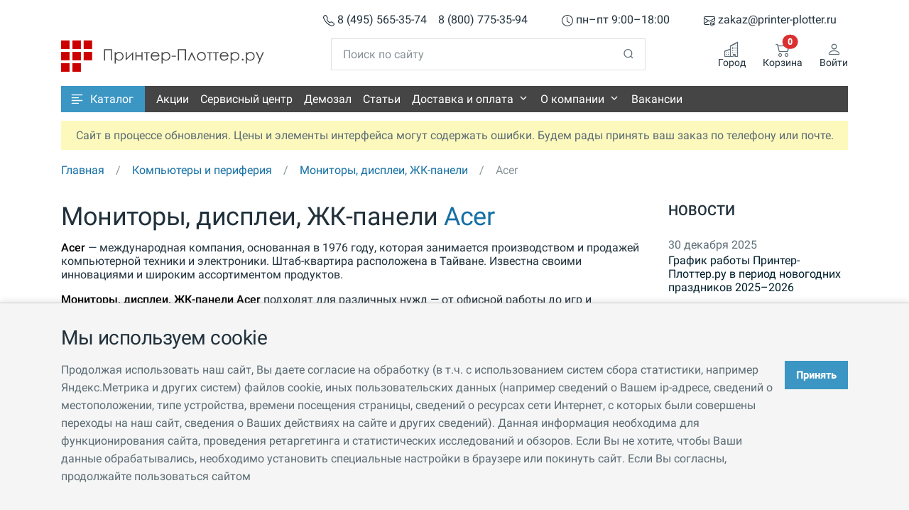

--- FILE ---
content_type: text/css
request_url: https://printer-plotter.ru/wa-apps/shop/themes/pp/plugins/constructor/assets/css/good.css?v=1.0.3
body_size: 184
content:
.constructor-great-success{color: forestgreen;}
.constructor-title-popup{font-size: 1rem!important;}
.simple_constructor{cursor: pointer;}
.constructor-form textarea{height: 1.375rem;}

--- FILE ---
content_type: text/css
request_url: https://printer-plotter.ru/wa-apps/shop/themes/pp/assets/css/good.css?v4.0.2
body_size: 11781
content:
/* 
	Font 
*/

/* @import url("https://fonts.googleapis.com/css2?family=Roboto:wght@500&display=swap"); */
/* 300;400;;600;700;800;900 */

/* cyrillic-ext */
@font-face {font-family: 'Roboto';font-style: normal;font-weight: 500;font-display: swap;src: url(/pp-assets/fonts/Roboto/500/KFOlCnqEu92Fr1MmEU9fCRc4AMP6lbBP.woff2) format('woff2');unicode-range: U+0460-052F, U+1C80-1C88, U+20B4, U+2DE0-2DFF, U+A640-A69F, U+FE2E-FE2F;}
/* cyrillic */
@font-face {font-family: 'Roboto';font-style: normal;font-weight: 500;font-display: swap;src: url(/pp-assets/fonts/Roboto/500/KFOlCnqEu92Fr1MmEU9fABc4AMP6lbBP.woff2) format('woff2');unicode-range: U+0301, U+0400-045F, U+0490-0491, U+04B0-04B1, U+2116;}
/* greek-ext */
@font-face {font-family: 'Roboto';font-style: normal;font-weight: 500;font-display: swap;src: url(/pp-assets/fonts/Roboto/500/KFOlCnqEu92Fr1MmEU9fCBc4AMP6lbBP.woff2) format('woff2');unicode-range: U+1F00-1FFF;}
/* greek */
@font-face {font-family: 'Roboto';font-style: normal;font-weight: 500;font-display: swap;src: url(/pp-assets/fonts/Roboto/500/KFOlCnqEu92Fr1MmEU9fBxc4AMP6lbBP.woff2) format('woff2');unicode-range: U+0370-03FF;}
/* vietnamese */
@font-face {font-family: 'Roboto';font-style: normal;font-weight: 500;font-display: swap;src: url(/pp-assets/fonts/Roboto/500/KFOlCnqEu92Fr1MmEU9fCxc4AMP6lbBP.woff2) format('woff2');unicode-range: U+0102-0103, U+0110-0111, U+0128-0129, U+0168-0169, U+01A0-01A1, U+01AF-01B0, U+0300-0301, U+0303-0304, U+0308-0309, U+0323, U+0329, U+1EA0-1EF9, U+20AB;}
/* latin-ext */
@font-face {font-family: 'Roboto';font-style: normal;font-weight: 500;font-display: swap;src: url(/pp-assets/fonts/Roboto/500/KFOlCnqEu92Fr1MmEU9fChc4AMP6lbBP.woff2) format('woff2');unicode-range: U+0100-02AF, U+0304, U+0308, U+0329, U+1E00-1E9F, U+1EF2-1EFF, U+2020, U+20A0-20AB, U+20AD-20CF, U+2113, U+2C60-2C7F, U+A720-A7FF;}
/* latin */
@font-face {font-family: 'Roboto';font-style: normal;font-weight: 500;font-display: swap;src: url(/pp-assets/fonts/Roboto/500/KFOlCnqEu92Fr1MmEU9fBBc4AMP6lQ.woff2) format('woff2');unicode-range: U+0000-00FF, U+0131, U+0152-0153, U+02BB-02BC, U+02C6, U+02DA, U+02DC, U+0304, U+0308, U+0329, U+2000-206F, U+2074, U+20AC, U+2122, U+2191, U+2193, U+2212, U+2215, U+FEFF, U+FFFD;}

/* cyrillic-ext */
@font-face {font-family: 'Roboto';font-style: normal;font-weight: 400;font-display: swap;src: url(/pp-assets/fonts/Roboto/400/KFOmCnqEu92Fr1Mu72xKKTU1Kvnz.woff2) format('woff2');unicode-range: U+0460-052F, U+1C80-1C88, U+20B4, U+2DE0-2DFF, U+A640-A69F, U+FE2E-FE2F;}
/* cyrillic */
@font-face {font-family: 'Roboto';font-style: normal;font-weight: 400;font-display: swap;src: url(/pp-assets/fonts/Roboto/400/KFOmCnqEu92Fr1Mu5mxKKTU1Kvnz.woff2) format('woff2');unicode-range: U+0301, U+0400-045F, U+0490-0491, U+04B0-04B1, U+2116;}
/* greek-ext */
@font-face {font-family: 'Roboto';font-style: normal;font-weight: 400;font-display: swap;src: url(/pp-assets/fonts/Roboto/400/KFOmCnqEu92Fr1Mu7mxKKTU1Kvnz.woff2) format('woff2');unicode-range: U+1F00-1FFF;}
/* greek */
@font-face {font-family: 'Roboto';font-style: normal;font-weight: 400;font-display: swap;src: url(/pp-assets/fonts/Roboto/400/KFOmCnqEu92Fr1Mu4WxKKTU1Kvnz.woff2) format('woff2');unicode-range: U+0370-0377, U+037A-037F, U+0384-038A, U+038C, U+038E-03A1, U+03A3-03FF;}
/* vietnamese */
@font-face {font-family: 'Roboto';font-style: normal;font-weight: 400;font-display: swap;src: url(/pp-assets/fonts/Roboto/400/KFOmCnqEu92Fr1Mu7WxKKTU1Kvnz.woff2) format('woff2');unicode-range: U+0102-0103, U+0110-0111, U+0128-0129, U+0168-0169, U+01A0-01A1, U+01AF-01B0, U+0300-0301, U+0303-0304, U+0308-0309, U+0323, U+0329, U+1EA0-1EF9, U+20AB;}
/* latin-ext */
@font-face {font-family: 'Roboto';font-style: normal;font-weight: 400;font-display: swap;src: url(/pp-assets/fonts/Roboto/400/KFOmCnqEu92Fr1Mu7GxKKTU1Kvnz.woff2) format('woff2');unicode-range: U+0100-02AF, U+0304, U+0308, U+0329, U+1E00-1E9F, U+1EF2-1EFF, U+2020, U+20A0-20AB, U+20AD-20C0, U+2113, U+2C60-2C7F, U+A720-A7FF;}
/* latin */
@font-face {font-family: 'Roboto';font-style: normal;font-weight: 400;font-display: swap;src: url(/pp-assets/fonts/Roboto/400/KFOmCnqEu92Fr1Mu4mxKKTU1Kg.woff2) format('woff2');unicode-range: U+0000-00FF, U+0131, U+0152-0153, U+02BB-02BC, U+02C6, U+02DA, U+02DC, U+0304, U+0308, U+0329, U+2000-206F, U+2074, U+20AC, U+2122, U+2191, U+2193, U+2212, U+2215, U+FEFF, U+FFFD;}

/* 
	Core 
*/

/* theme light base pp */
:root,[data-bs-theme=light]
{
	/* fonts */
	--fc-font-sans-serif: "Roboto", "Inter", sans-serif;
	--fc-body-font-family: var(--fc-font-sans-serif);

	/* colors */
	--fc-blue: #1570a6;
	--fc-primary: #1570a6;
	--fc-link-color: #1570a6;
	--fc-heading-color: #323232;
	
	/* borders */
	--fc-border-radius: 0rem;
	--fc-border-radius-sm: 0rem;
	--fc-border-radius-lg: 0rem;
	--fc-border-radius-xl: 0rem;
	--fc-border-radius-xxl: 0rem;
	--fc-border-radius-2xl: var(--fc-border-radius-xxl);
	--fc-border-radius-pill: 50rem;

	/* size */
	--fc-body-font-size: 1rem;
	--fc-body-font-weight: 400;
}

/* nav */
.nav-link
{
	--fc-nav-link-font-size: 1rem;
}

.navbar
{
	--fc-navbar-hover-color: #1570a6;
}

/* prepare link navigation link */
.dropdown-menu
{
	--fc-dropdown-font-size: 1rem;
	--fc-dropdown-link-active-bg: #1570a6;
}

/* 
	Simple Elements 
*/

.pp-filter-block,
.features-category-features,
.features-product-features,
.pp-product-methods,
.pp-description,
.nav-link{line-height: initial;}
div,span,p,input,textarea,button,a{border-radius: 0!important;}
a{color: var(--fc-link-color);cursor:pointer;}
a:hover{color: var(--fc-link-color);text-decoration: underline;}
i{vertical-align: middle;}
.pp-size-normal{font-size: 1rem;}
.fw-normal{font-weight: normal;}
.fw-500{font-weight: 500;}
.btn-outline-gray-400{--fc-btn-border-color: var(--fc-gray-300);}
.form-control-sm{padding: 0.25rem 0.3rem;}
.word-spacing--1{word-spacing: -1px;}
.min-height-2{min-height: 2rem;}
input:focus,select:focus {border-color: #dfe2e1!important;box-shadow: none!important;}

/* 
	H(n) - elements 
*/

h1, .h1, h2, .h2, h3, .h3{font-weight: 400;color: var(--fc-gray-800);}
h4, .h4, h5, .h5, h6, .h6{font-weight: 500;color: var(--fc-gray-800);}
h1, .h1{font-size: 2.25rem!important;}
h2, .h2{font-size: 2rem;}
h3, .h3{font-size: 1.75rem;}
h4, .h4{font-size: 1.5rem;}
h5, .h5{font-size: 1.25rem;}
h6, .h6{font-size: 1rem;}
b, strong{font-weight: 500;color: #000000;}

/* elements gray color */
.pp-gray-800{color: var(--fc-gray-800)!important;}
.pp-gray-500{color: var(--fc-gray-500)!important;}
.pp-product-item span:first-child{color: var(--fc-gray-500)!important;}
.pp-product-item span:last-child{color: var(--fc-gray-800)!important;}
.pp-header-info a,
.pp-header-info span,
.pp-navigation .nav-item a,
.pp-product-methods div,
.tab-content{color: var(--fc-gray-800)!important;}
.nav-lb-tab .nav-item .nav-link{color: var(--fc-gray-800);}

/* clean recent breadcrumb */
.breadcrumb-item + .breadcrumb-item::before {float: none;padding-right: unset;color: unset;content: unset;}

/* new breadcrumb */
.breadcrumb-item,
.breadcrumb-item + .breadcrumb-item{padding-left: 0;}
.breadcrumb-item::after {float: right;padding: 0 var(--fc-breadcrumb-item-padding-x);color: var(--fc-gray-500);content: var(--fc-breadcrumb-divider, "/");}
.breadcrumb-item.active{color: var(--fc-gray-500);}
.breadcrumb-item:last-child::after{content: unset;}

/* button no underline */
.btn{text-decoration: none!important;}

/* image full width */
.img-fluid-full{max-width: 100%;height: auto;width: 100%;}

/* font size smaller */
.fs-55{font-size: 1rem;}
.fs-16{font-size: 1.6rem;}
.fs-7{font-size: 0.75rem;}
.fs-125{font-size: 1.25rem;font-weight: 100;}
.fs-normal{font-size: 1rem;font-weight: 400;}
.my-100{margin: 100px auto;}
.ml-auto{margin-left: auto;}
.mh-31{min-height: 3.1rem}

/* pp width */
.pp-w5{width: 5px;}
.pp-w10{width: 10px;}
.pp-w20{width: 20px;}
.pp-w30{width: 30px;}
.pp-w40{width: 40px;}
.pp-w50{width: 50px;}
.pp-w60{width: 60px;}
.pp-w70{width: 70px;}
.pp-w80{width: 80px;}
.pp-w90{width: 90px;}
.pp-w100{width: 100px;}

/* sizes */
.w-60{width: 60% !important;}
.w-70{width: 70% !important;}
.w-80{width: 80% !important;}
.w-90{width: 90% !important;}

/* 
	Clear radius 
*/

/* menu */
.navbar .dropdown-menu, .dropdown-menu-list .dropdown-menu-list-submenu, .dropdown-item{border-radius: 0!important;}

/* slider color */
.slick-slider .slick-prev:hover,
.slick-slider .slick-next:hover{background-color: var(--fc-red);color: var(--fc-white);border-color: var(--fc-red);}

/* 
	Common 
*/

/* block hide */
.block-hide{display: none;}

/* 
	Other 
*/

/* nav link hover color */
.nav-link:hover{color: var(--fc-primary);}
.pp-navbar-icon{margin-right: -4px;}

/* product picture navigation */
.slider-nav .slick-prev{left: 24px;}
.slider-nav .slick-next{right: -16px;}

/* 
	Catalog dropdown new
*/

/* navigation */
.pp-categories-button{color: #fff;background-color: #3b96c4;border: 0px;}
.pp-categories-button:hover{color: #F2F2F2;background-color: #3da5d9;text-decoration: none;}
.pp-categories-button.show{color: #fff!important;}

/* dropdown */
@media (min-width: 1200px)
{
	.navbar-pp-main-menu .nav-item .dropdown-menu{-webkit-transform: translateY(0px);transform: translateY(0px);transition: all 0.2s ease-in;margin-top: -5px;}
	.navbar-pp-main-menu .nav-item .dropdown-menu {display: block;visibility: hidden;opacity: 0;-webkit-transform: translateY(20px);transform: translateY(20px);transition: all 0.3s ease-in;}
	.navbar-pp-main-menu .dropdown-menu-end {right: 0;left: auto;}
	.navbar-pp-main-menu .dropdown-menu-start {right: auto;left: 0;}
	.navbar-pp-main-menu .dropdown:hover > .dropdown-menu, .navbar-pp-main-menu .dropdown > .dropdown-menu.active{-webkit-transform: scaleY(1);transform: scaleY(1);opacity: 1;visibility: visible;}
	.navbar-pp-main-menu .dropdown-submenu:hover > .dropdown-menu {-webkit-transform: scaleY(1);transform: scaleY(1);opacity: 1;visibility: visible;}
	.navbar-pp-main-menu .dropdown-submenuBig:hover > .dropdown-menu {-webkit-transform: scaleY(1);transform: scaleY(1);opacity: 1;visibility: visible;}
}

.dropdown-menu .dropdown-menu-list.active .dropdown-menu-list-submenu-new{opacity: 1;visibility: visible;}
.dropdown-menu .dropdown-menu-list:hover .dropdown-menu-list-submenu-new{opacity: 1!important;visibility: visible!important;}
.dropdown-menu .dropdown-menu-list.active .dropdown-item.pp-category-main{color: var(--fc-navbar-hover-color)!important;background-color: var(--fc-dropdown-link-hover-bg);}
.dropdown-menu .dropdown-menu-list:hover .dropdown-item.pp-category-main{color: var(--fc-navbar-hover-color)!important;background-color: var(--fc-dropdown-link-hover-bg);}
.dropdown-menu .dropdown-menu-list .dropdown-item.pp-category-main:hover{text-decoration: underline;}

/* submenu */
.dropdown-menu-list .dropdown-menu-list-submenu-new {padding:0!important;position: absolute;top: 0;left: 100%;background: var(--fc-white);box-shadow: var(--fc-box-shadow);border-radius: var(--fc-border-radius);padding: var(--fc-dropdown-padding-y);min-height: 100%;overflow: hidden;opacity: 0;visibility: hidden;margin-left: 0px;transition: all 0s ease-in-out;z-index: 1;}
.dropdown-menu-list .dropdown-menu-list-submenu-new:hover{overflow-y: auto;overscroll-behavior: contain;}

/* block title */
.dropdown-menu .dropdown-menu-list .dropdown-menu-list-submenu-new .block-section{padding: 0rem 0.75rem;min-width: 65.5rem;}
.dropdown-menu .dropdown-menu-list .dropdown-menu-list-submenu-new .block-title{padding: 0.2rem 0.75rem 0.425rem 0.75rem;}

/* block inline */
.pp-categories.dropdown .dropdown-menu .dropdown-menu-list .dropdown-menu-list-submenu-new{min-width:65.5rem;max-height: 100%;}
.pp-categories.dropdown .dropdown-menu .dropdown-menu-list .dropdown-menu-list-submenu-new .block-body-inline2{display: flex;grid-template-columns: auto auto auto auto;grid-gap: 0px;}
.pp-categories.dropdown .dropdown-menu .dropdown-menu-list .dropdown-menu-list-submenu-new .block-body-inline2 > div{width: 33.3%;}
.pp-categories.dropdown .dropdown-menu .dropdown-menu-list .dropdown-menu-list-submenu-new .block-body-inline2 > div > div{min-width:100%;}
.pp-categories.dropdown .dropdown-menu .dropdown-menu-list .dropdown-menu-list-submenu-new .block-body-inline2 .dropdown-item{word-break: break-word;white-space: normal;line-height: 1.2rem;margin: 0.33rem 0rem;}
.pp-categories.dropdown .dropdown-menu .dropdown-menu-list .dropdown-menu-list-submenu-new .block-body-inline2 .dropdown-item:hover, .dropdown-item:focus{color: var(--fc-navbar-hover-color)!important;background-color: unset;text-decoration: underline;}

/* stiky split two menu */
.pp-categories-button.show{display: none1;}
.pp-catalog-container{position: absolute;z-index: 998;}
.pp-categories.dropdown .dropdown-menu.split-menu{height: 32.2rem;min-width: 15rem!important;}
.pp-categories.dropdown .dropdown-menu.split-menu{overflow-y: auto;position: static;overscroll-behavior: contain;}
.pp-categories.dropdown .dropdown-menu.split-menu .dropdown-menu-list{width:auto;}

/* lg */
@media (min-width: 768px)
{
	.pp-categories.dropdown .dropdown-menu .dropdown-menu-list .dropdown-menu-list-submenu-new{min-width:42rem;}
	.dropdown-menu .dropdown-menu-list .dropdown-menu-list-submenu-new .block-section{min-width: 42rem;}
}

/* lg */
@media (min-width: 992px)
{
	.pp-categories.dropdown .dropdown-menu .dropdown-menu-list .dropdown-menu-list-submenu-new{min-width:43rem;}
	.dropdown-menu .dropdown-menu-list .dropdown-menu-list-submenu-new .block-section{min-width: 43rem;}
}

/* xl */
@media (min-width: 1200px)
{
	.pp-categories.dropdown .dropdown-menu .dropdown-menu-list .dropdown-menu-list-submenu-new{min-width: 54.25rem;}
	.dropdown-menu .dropdown-menu-list .dropdown-menu-list-submenu-new .block-section{min-width: 54.25rem;}
}

/* xxl */
@media (min-width: 1400px)
{
	.pp-categories.dropdown .dropdown-menu .dropdown-menu-list .dropdown-menu-list-submenu-new{min-width:65.5rem;}
	.dropdown-menu .dropdown-menu-list .dropdown-menu-list-submenu-new .block-section{min-width: 65.5rem;}
}
  
/* 
	Catalog dropdown
*/

/* main button menu */
.pp-categories.dropdown .dropdown-menu{transition: all 0.3s ease-in-out;top:2.45rem;}

/* 
	Catalog tablet 
*/

/* for navigation menu */
.navbar{align-items: normal;}
.nav-link{cursor: pointer;}

/* tablet menu */
#pp-navbar-tablet .dropdown-menu.show{margin-top: 0px;}

#pp-navbar-tablet-catalog .navbar .dropdown .nav-link.show .icon-chevron-right:before{content: "\f12f";}
#pp-navbar-tablet-catalog .nav-link{border-bottom: 0px!important;border-top: 0px solid var(--fc-gray-200)!important;}
#pp-navbar-tablet-catalog .pp-dropdown-toggle.nav-link:first-child{border-top: 0px!important;}
#pp-navbar-tablet-catalog .navbar-nav .nav-link.show{background: var(--fc-dropdown-link-hover-bg);background: #f0f3f2;background: unset;}

#pp-navbar-tablet-catalog .dropdown-menu.show .nav-link:first-child{border-top: 0px!important;}
#pp-navbar-tablet-catalog .dropdown-menu.show{background: unset;box-shadow: unset;border-left: 2px solid #dfe2e1!important;}
#pp-navbar-tablet-catalog .dropdown-menu.show.level-2{margin-left: 1px!important;}
#pp-navbar-tablet-catalog .dropdown-menu.show.level-3{margin-left: 14px!important;}

#pp-navbar-tablet-catalog .pp-category-link.show{background-color: var(--fc-navbar-hover-color);color: #fff;}
#pp-navbar-tablet-catalog .pp-dropdown-toggle-stop{width: 100%;}
#pp-navbar-tablet-catalog .pp-navigation-name{margin-right: auto;}
#pp-navbar-tablet-catalog .pp-navigation-name.pp-navigation-level-1{padding-left: 13px;}
#pp-navbar-tablet-catalog .pp-navigation-name.pp-navigation-level-2{padding-left: 18px;}
#pp-navbar-tablet-catalog .pp-navigation-feather-level-1{left: -5px;}
#pp-navbar-tablet-catalog .pp-navigation-feather-level-2{left: 10px;}
#pp-navbar-tablet-catalog .pp-navigation-item-level-3{padding-left:11px!important;}

#pp-navbar-tablet-catalog .nav-link:hover{color: var(--fc-navbar-hover-color);text-decoration: underline;}
#pp-navbar-tablet-catalog .nav-link:active{color: var(--fc-navbar-hover-color);text-decoration: underline;}
#pp-navbar-tablet-catalog .nav-link:focus{color: var(--fc-navbar-hover-color);text-decoration: underline;}

#pp-navbar-desktop-menu .pp-navigation{width: 100%;background: #454545;}
#pp-navbar-desktop-menu .pp-navigation .nav-link{color: #fff!important;font-weight: 400;line-height: normal!important;}
#pp-navbar-desktop-menu .pp-navigation .dropdown-item{padding:0.5rem 0.8rem;}
.navbar .dropdown .dropdown-toggle:after{color: unset!important;line-height: normal;}

/* for small devices */
@media (max-width: 992px)
{
	input[type='text'],
	input[type='search'],
	textarea{font-size: 1rem!important;}
}

/* 
	Catalog Side 
*/

.pp-catalog-side .nav-link{font-size: 1rem;font-weight: var(--fc-body-font-weight);align-items: baseline!important;justify-content: start!important;}
.pp-catalog-side .nav-link.post{padding-top: 0rem;padding-bottom: 1rem;}

/* 
	Pages 
*/

/* About */

/* recvisits */
.company-page-recvisits img{height: auto;width: 49%;border: 0.062rem solid;border-color: #CCCCCC;}
.company-page-recvisits-first > div > div{padding: 0.187rem;}
.company-page-recvisits-first > div > div:first-child{width: 30%;display: grid;align-items: center;}
.company-page-recvisits-first > div > div:last-child{width: 70%;}
.company-page-recvisits-first .company-page-odd > div{background-color: #f5f5f5;}

/* portfolio */
.company-page-porfolio > div{overflow: hidden;margin: 1.875rem 0 0 0;}
.company-page-porfolio .d-flex > div{min-height: 13rem;width: 11.5rem;}
.company-page-porfolio img{border: 0.062rem solid #ccc;height: auto;width: 11.5rem;margin: 0 0 0.625rem 0;}

/* recvisits address */
.company-page-recvisits-first.address > div > div:first-child{width: 25%;}
.company-page-recvisits-first.address > div > div:last-child{width: 75%;}

/* Vacancy */
.vacancy-page-color{color: #01B050;}
.vacancy-page-weight{font-weight: normal; color: #21313c; padding-right: 0.625rem;}
.vacancy-page-first > div > div:first-child{width: 25%;text-align: right;}
.vacancy-page-first > div > div:last-child{width: 75%;}

@media (max-width: 768px)
{
	.vacancy-page-first > div > div:first-child{width: 40%;}
	.vacancy-page-first > div > div:last-child{width: 60%;}
}

/* clients */
.clients-page-order-image{width: 4.375rem;}
.clients-page-order-image-card{width: 12.5rem;}

/*page - service*/

/* portfolio */
.service-page-serificates > div{overflow: hidden;margin: 1.875rem 0 0 0;}
.service-page-serificates .d-flex > div{width: 16.5rem;text-align:center;border: 0.062rem solid #ccc;margin: 1.5rem 0 0 0;padding: 1rem 2rem 1rem 2rem;}
.service-page-serificates img{height: auto;width: 10.5rem;border: 0.062rem solid #CCC;}

@media (max-width: 768px)
{
	.service-page-serificates > div{flex-direction: column;align-content: center;}
}

/* service */
.service-border{border: 1px solid;border-collapse: collapse;border-color: #cccccc;}
.service-page-background{background-color: #F2F2F2;}
.service-page-data-content-block-three{width: 100%;text-align: center;}
.service-page-data-content-children-two{background-color: #ED7D31;font-size: 1.437rem;color: #FFFFFF;padding: 0.625rem 0.625rem 0.625rem 1.875rem;}
.service-page-data-content-height{width: 33.3%;height: 2.062rem;}
.service-page-data-content-height-two{height: 2.062rem;}
.service-page-body-two{height: 2.812rem;}
.service-page-body-two > div{width: 33.3%;height: 100%;z-index: 1;display: grid;align-items: center;}
.service-page-body-two .service-border{border-right: 0;border-bottom: 0;}
.service-page-body-two > div:last-child{border-right: 0.062rem solid #cccccc;}
.service-page-body-two.last{border-bottom: 0.062rem solid #cccccc;}

@media (max-width: 768px)
{
	.service-page-data-content-block{overflow-x: scroll;overflow-y: hidden;-webkit-overflow-scrolling: touch;margin-bottom: 2rem;}
	.service-page-data-content-block-three{min-width: fit-content;}
}

/* 
	Constructor 
*/

.pp-constructor{cursor: pointer;}

/* 
	Product 
*/

/* description */
.brief-separator{border-top: 0.062rem dotted #dddddd;padding: 0.062rem 0.187rem 0.187rem 0.187rem;margin: 0 0.187rem 0 0.187rem;}
.brief-separator-full{width: 100%;border-top:0.062rem dotted #dddddd;padding: 0.062rem 0.187rem 0.187rem 0.187rem;margin: 0.312rem 0.187rem 0 0.187rem;}
.tech-spec-name{white-space: nowrap;font-size: 0.812rem;min-height: 1.187rem;}
.tech-spec-value{white-space: nowrap;font-size: 0.812rem;padding: 0 0 0.25rem 0;}

/* item */
.card{--fc-card-spacer-y: 0.7rem;--fc-card-spacer-x: 0.7rem;}
.card .card-product-action-new .btn-action{height: 1.88rem;width: 1.88rem;margin-bottom: 0.15rem;}
.card .card-product-title{min-height: 2.1rem;}
.card .card-product-image img{height: 100%;width: 100%;min-height: 9.7rem;max-height: 12rem;object-fit: contain;}
.card .card-product-image.pp-mb3 img{margin-bottom: 0.75rem !important;}

/* popular */
.card.card-product.popular .pp-product-image{min-height: 8rem;}
.card.card-product.popular .card-product-image img{min-height: 7rem;max-height: 7rem;}
.card.card-product.popular .card-product-title{line-height: 1.0em;font-size: 1.0rem;}

/* clear radius */
.card, .form-select, .form-control{border-radius: 0!important;}

/* reviews */
.pp-reviews-progress-height{height: 6px;}

/* product video */
.pp-product-video{width: 100%;height: 31.563rem;}

/* for small devices */
@media (max-width: 768px)
{
	.pp-product-video{width: 100%;height: 21.563rem;}
	.card .card-product-image img{min-height: 9.7rem;max-height: 20rem;}
}

/* rating */
.pp-rating{display: inline-block;}
.pp-rating > input{display: none;} 
.pp-rating > label{color: #cccccc99;float: right;cursor: pointer;}
.pp-rating > input:checked ~ label,
.pp-rating:not(:checked) > label:hover,
.pp-rating:not(:checked) > label:hover ~ label{color: #ffc107;}
.pp-rating > input:checked + label:hover,
.pp-rating > input:checked ~ label:hover,
.pp-rating > label:hover ~ input:checked ~ label,
.pp-rating > input:checked ~ label:hover ~ label{color: #FFED85;}

/* cart input large */
.input-spinner-lg .button-minus,
.input-spinner-lg .button-plus {height: 3.3rem;width: 3.3rem;border-color: var(--fc-gray-200);color: var(--fc-gray-800);background-color: transparent;}
.input-spinner-lg .button-minus:hover,
.input-spinner-lg .button-plus:hover {background-color: var(--fc-gray-200);color: var(--fc-gray-800);border-color: var(--fc-gray-200);}
.input-spinner-lg .form-input {font-weight: 600;font-size:1.25rem;width: 3.3rem !important;height: 100%;min-height: 3.3rem;text-align: center;border: 1px solid var(--fc-gray-200);color: var(--fc-gray-800);background: 0 0;}

/* cart notice */
.pp-product-cart-notice{border: 0px solid #ccc;padding: 6px;background-color: #fff;z-index: 3;margin-top: 3px;}
.pp-product-cart-notice.pp-clear{padding: 0px;margin: 0px;}

/* pp item name/value */
.pp-product-item{color:#999999;}
.pp-product-item span{color:#454545;}
.pp-product-brand{color: #454545;}
.pp-product-methods div{color: #323232;font-size: 1rem;line-height: 1.5;display: flex;}
.pp-product-methods div img{padding-right: 0.5rem;}
.pp-product-methods i.pp-i-center{vertical-align: text-top;}

/* elements */
.pp-button-cart button, .pp-button-cart a{font-size:1.25rem;font-weight: 600;}
.pp-product-stock span{font-size:1.25rem!important;font-weight: 600;}
.pp-product-stock .text-primary{color:#52b043!important;}
.price-wrapper .price, .price-wrapper .currency .ruble{font-size:2rem;}

/* 
	Product Tabs 
*/

/* files */
.pp-files-thumb{height: 5.25rem;width: 5.25rem;}
.pp-files-thumb img{width: 100%;height: 100%;object-fit: contain;min-width: 5.25rem;}
.pp-files-title{min-width: 300px;}

/* related */
.pp-products-related-thumb{height: 6.25rem;width: 6.25rem;}
.pp-products-related-thumb img{width: 100%;height: 100%;object-fit: contain;min-width: 6.25rem;}
.pp-products-related-title{min-width: 300px;}

/* 
	Home page 
*/


/* categories main */
.card-item-category{min-height:11rem;}
.card-item-category .card-item-category-title{min-height: 2rem;line-height: 1.1em;}
.card-item-category .card-item-category-image{height: 100%;width: 100%;min-height: 6.125rem;max-height: 6.125rem;object-fit: contain;}

/* 
	Blog 
*/
 
/* image full width */
.max-image-size{max-width: 100%;height: auto;width: 100%;}

/* 
	Header 
*/

/* simplebar customization */
.simplebar-scrollbar:before{background: #00000080;}
.pp-header-info a,.pp-header-info span{line-height: var(--fc-body-font-size);}

/* 
	Authorization 
*/

/* authorization */
.pp-authorization-message strong{color: #1570a6;}

/* base WA */
.pp-authorization-base input[type="text"],
.pp-authorization-base input[type="password"]
{
	display: block;
	width: 100%!important;
	padding: 0.55rem 1rem!important;
	font-size: 0.875rem!important;
	font-weight: 500;
	line-height: 1.6!important;
	color: #21313c;
	background-color: #fff;
	background-clip: padding-box;
	border: 1px solid #dfe2e1;
	-webkit-appearance: none;
	appearance: none;
	border-radius: 0.5rem;
	transition: border-color 0.15s ease-in-out, box-shadow 0.15s ease-in-out;
}
.pp-authorization-base button, .pp-authorization-base input[type="submit"]
{
	width: 100% !important;
    display: grid;	
	--fc-btn-padding-x: 1rem;
	--fc-btn-padding-y: 0.55rem;
	--fc-btn-font-family: ;
	--fc-btn-font-size: 0.875rem;
	--fc-btn-font-weight: 600;
	--fc-btn-line-height: 1.6;
	--fc-btn-color: var(--fc-body-color);
	--fc-btn-bg: transparent;
	--fc-btn-border-width: 1px;
	--fc-btn-border-color: transparent;
	--fc-btn-border-radius: 0.5rem;
	--fc-btn-hover-border-color: transparent;
	--fc-btn-box-shadow: inset 0 1px 0 rgba(255, 255, 255, 0.15), 0 1px 1px rgba(0, 0, 0, 0.075);
	--fc-btn-disabled-opacity: 0.65;
	--fc-btn-focus-box-shadow: 0 0 0 0.25rem rgba(var(--fc-btn-focus-shadow-rgb), .5);
	display: inline-block;
	padding: var(--fc-btn-padding-y) var(--fc-btn-padding-x);
	font-family: var(--fc-btn-font-family);
	font-size: var(--fc-btn-font-size);
	font-weight: var(--fc-btn-font-weight);
	line-height: var(--fc-btn-line-height);
	color: var(--fc-btn-color);
	text-align: center;
	text-decoration: none;
	vertical-align: middle;
	cursor: pointer;
	-webkit-user-select: none;
	user-select: none;
	border: var(--fc-btn-border-width) solid var(--fc-btn-border-color);
	border-radius: var(--fc-btn-border-radius);
	background-color: var(--fc-btn-bg);
	transition: color 0.15s ease-in-out, background-color 0.15s ease-in-out, border-color 0.15s ease-in-out, box-shadow 0.15s ease-in-out;
	--fc-btn-color: #fff;
	--fc-btn-bg: #0aad0a;
	--fc-btn-border-color: #0aad0a;
	--fc-btn-hover-color: #fff;
	--fc-btn-hover-bg: #099309;
	--fc-btn-hover-border-color: #088a08;
	--fc-btn-focus-shadow-rgb: 47, 185, 47;
	--fc-btn-active-color: #fff;
	--fc-btn-active-bg: #088a08;
	--fc-btn-active-border-color: #088208;
	--fc-btn-active-shadow: inset 0 3px 5px rgba(0, 0, 0, 0.125);
	--fc-btn-disabled-color: #fff;
	--fc-btn-disabled-bg: #0aad0a;
	--fc-btn-disabled-border-color: #0aad0a;
}
.wa-forgotpassword-button{width:100%!important;padding-top:1rem;}


/* show password */
.pp-password-toggle{position: absolute;right: 20px;top: 50%;-webkit-transform: translateY(-50%);transform: translateY(-50%);cursor: pointer;font-size: 16px;color: #001e2b;}

/* 
	Account 
*/

/* profile */
.nav-pills-dark .nav-item .nav-link.active{color: var(--fc-dark);background-color: #f0f3f2;}

/* orders list */
.table.table-short > :not(caption) > * > *{padding: 0.75rem 0.8rem;}

/* 
	Cart 
*/

/* item product cart thumb */
.cart-product-item img{max-height:80px;width:auto;}

/* make short padding */
.table.short > :not(caption) > * > * {padding:0rem;}

/* make cart wrapper 1rem */
.wa-order-form-wrapper,.wa-order-cart-wrapper{font-size: 1rem!important;}

/* 
	Categories 
*/

/* pagination */
.pagination{margin-bottom: 0;}
.pagination li{margin-right: 0.55rem;}
.pagination li a{color:#001e2b;display: block;padding: var(--fc-pagination-padding-y) var(--fc-pagination-padding-x);font-size: var(--fc-pagination-font-size);text-decoration: none;border: var(--fc-pagination-border-width) solid var(--fc-pagination-border-color);}
.pagination li a:hover{z-index: 2;background-color:#f4f4f4;color:#666;}
.pagination li.selected a, .selected > .pagination li a {z-index: 3;color: var(--fc-pagination-active-color);background-color: var(--fc-pagination-active-bg);border-color: var(--fc-pagination-active-border-color);}
.pagination li a.disabled, .disabled > .pagination li a {color: var(--fc-pagination-disabled-color);pointer-events: none;background-color: var(--fc-pagination-disabled-bg);border-color: var(--fc-pagination-disabled-border-color);}
.pagination li:not(:first-child) .pagination li a {margin-left: 0;}
.pagination li.pp-dots span{display: block;padding: var(--fc-pagination-padding-y) 0.4rem;}
.pagination li.selected{color:#001e2b;background-color: #d7d7d7;border: 0.062rem solid #ccc;}
.pagination li.selected span{display: block;padding: var(--fc-pagination-padding-y) var(--fc-pagination-padding-x);font-size: var(--fc-pagination-font-size);}

/* pagintaion ajax */
.pp-category-pagination{cursor: pointer;background-color: #d7d7d7;color:#001e2b;border: 0px;font-weight: normal;}
.pp-category-pagination:hover{background-color:#f4f4f4;color:#666;}
.pp-category-navigation.hide{display: none;}

/* capital letter */
.pp-capital-letter::first-letter{text-transform: capitalize;}

@media (prefers-reduced-motion: reduce)
{
	.pagination li a{transition: none;}
}

/* product view type */
.pp-category-product-view-type a{color: var(--fc-secondary-color) !important;}
.pp-category-product-view-type a.active{color: var(--fc-link-color) !important;}

/* 
	WA Customization
*/

/* submit customization */
input[type=submit]
{	
    --fc-btn-padding-x: 1rem;
    --fc-btn-padding-y: 0.55rem;
    --fc-btn-font-family: ;
    --fc-btn-font-size: 0.875rem;
    --fc-btn-font-weight: 600;
    --fc-btn-line-height: 1.6;
    --fc-btn-color: var(--fc-body-color);
    --fc-btn-bg: transparent;
    --fc-btn-border-width: 1px;
    --fc-btn-border-color: transparent;
    --fc-btn-border-radius: 0.5rem;
    --fc-btn-hover-border-color: transparent;
    --fc-btn-box-shadow: inset 0 1px 0 rgba(255, 255, 255, 0.15), 0 1px 1px rgba(0, 0, 0, 0.075);
    --fc-btn-disabled-opacity: 0.65;
    --fc-btn-focus-box-shadow: 0 0 0 0.25rem rgba(var(--fc-btn-focus-shadow-rgb), .5);
    display: inline-block;
    padding: var(--fc-btn-padding-y) var(--fc-btn-padding-x);
    font-family: var(--fc-btn-font-family);
    font-size: var(--fc-btn-font-size);
    font-weight: var(--fc-btn-font-weight);
    line-height: var(--fc-btn-line-height);
    color: var(--fc-btn-color);
    text-align: center;
    text-decoration: none;
    vertical-align: middle;
    cursor: pointer;
    -webkit-user-select: none;
    user-select: none;
    border: var(--fc-btn-border-width) solid var(--fc-btn-border-color);
    border-radius: var(--fc-btn-border-radius);
    background-color: var(--fc-btn-bg);
    transition: color 0.15sease-in-out, background-color 0.15sease-in-out, border-color 0.15sease-in-out, box-shadow 0.15sease-in-out;
	border: 0;
}

/* wa buttons */
.wa-button{--fc-btn-padding-x: 1rem;--fc-btn-padding-y: 0.55rem;--fc-btn-font-family: ;--fc-btn-font-size: 0.875rem;--fc-btn-font-weight: 600;--fc-btn-line-height: 1.6;--fc-btn-color: var(--fc-body-color);--fc-btn-bg: transparent;--fc-btn-border-width: 1px;--fc-btn-border-color: transparent;--fc-btn-border-radius: 0.5rem;--fc-btn-hover-border-color: transparent;--fc-btn-box-shadow: inset 0 1px 0 rgba(255, 255, 255, 0.15), 0 1px 1px rgba(0, 0, 0, 0.075);--fc-btn-disabled-opacity: 0.65;--fc-btn-focus-box-shadow: 0 0 0 0.25rem rgba(var(--fc-btn-focus-shadow-rgb), .5);display: inline-block;padding: var(--fc-btn-padding-y) var(--fc-btn-padding-x);font-family: var(--fc-btn-font-family);font-size: var(--fc-btn-font-size);font-weight: var(--fc-btn-font-weight);line-height: var(--fc-btn-line-height);color: var(--fc-btn-color);text-align: center;text-decoration: none;vertical-align: middle;cursor: pointer;-webkit-user-select: none;user-select: none;border: var(--fc-btn-border-width) solid var(--fc-btn-border-color);border-radius: var(--fc-btn-border-radius);background-color: var(--fc-btn-bg);transition: color 0.15s ease-in-out, background-color 0.15s ease-in-out, border-color 0.15s ease-in-out, box-shadow 0.15s ease-in-out;}
.wa-button,
.wa-submit-button{text-shadow:none!important;}
.wa-submit-button,input[type=submit],
.wa-button.blue{--fc-btn-color: #fff;--fc-btn-bg: #016bf8;--fc-btn-border-color: #016bf8;--fc-btn-hover-color: #fff;--fc-btn-hover-bg: #015bd3;--fc-btn-hover-border-color: #0156c6;--fc-btn-focus-shadow-rgb: 39, 129, 249;--fc-btn-active-color: #fff;--fc-btn-active-bg: #0156c6;--fc-btn-active-border-color: #0150ba;--fc-btn-active-shadow: inset 0 3px 5px rgba(0, 0, 0, 0.125);--fc-btn-disabled-color: #fff;--fc-btn-disabled-bg: #016bf8;--fc-btn-disabled-border-color: #016bf8;}
.wa-button.gray{--fc-btn-color: #fff;--fc-btn-bg: #889397;--fc-btn-border-color: #889397;--fc-btn-hover-color: #fff;--fc-btn-hover-bg: #747d80;--fc-btn-hover-border-color: #6d7679;--fc-btn-focus-shadow-rgb: 154, 163, 167;--fc-btn-active-color: #fff;--fc-btn-active-bg: #6d7679;--fc-btn-active-border-color: #666e71;--fc-btn-active-shadow: inset 0 3px 5px rgba(0, 0, 0, 0.125);--fc-btn-disabled-color: #fff;--fc-btn-disabled-bg: #889397;--fc-btn-disabled-border-color: #889397;}
.wa-field-wrapper.wa-country-wrapper{display: none;}
.wa-order-cart-wrapper .wa-products .wa-product .wa-actions .wa-action .wa-icon{padding: inherit!important;vertical-align: baseline!important;}
.wa-order-cart-wrapper .wa-products .wa-product .wa-product-body > .wa-column-image{width:90px!important;}
.wa-order-cart-wrapper .wa-products .wa-product .wa-details-section .wa-details .wa-name,
.wa-order-cart-wrapper .wa-products .wa-product .wa-details-section .wa-details .wa-sku,
.wa-quantity-cart-section .wa-field-wrapper .wa-unit{font-size: 1em!important;}

/* 
	Tiny slider 
*/

/* block controls */
.tns-outer{position: relative;}
.tns-controls {position: absolute;top: -2rem;right: 0;display: block;padding: 0;-webkit-transform: translate(0, -50%);transform: translate(0, -50%);cursor: pointer;display: inline-flex;flex-shrink: 0;justify-content: center;align-items: center;color: var(--fc-gray-500);transition: 0.3s ease-in-out;}
.tns-controls button,
.pp-tiny-slider-product-images-controls button{-webkit-font-smoothing: antialiased;-moz-osx-font-smoothing: grayscale;background-color: var(--fc-gray-200);border: 1px solid var(--fc-gray-200);margin-left:0.2rem;font-size: 1rem;}
.tns-controls button:hover,
.pp-tiny-slider-product-images-controls button:hover{background-color: var(--fc-primary);color: var(--fc-white);border-color: var(--fc-primary);}
.tns-controls button{width: 2rem;height: 2rem;display: flex;justify-content: center;align-items: center;}
.tns-controls button i{color: var(--fc-dark);}
.tns-controls button:hover i{color: var(--fc-white);}

/* product images */
.pp-tiny-slider-product-images-container{position: relative;}
.pp-tiny-slider-product-images-controls .pp-previous{position: absolute;top: 40%;left: 0;}
.pp-tiny-slider-product-images-controls .pp-next{position: absolute;top: 40%;right: 0;}
.pp-tiny-slider-product-images-controls button{margin:0 0.2rem;}

/* product images modal */
.pp-modal-open-created .feather-icon{position: absolute;font-size: 5rem;top: 40%;}
.pp-modal-open-created .feather-icon.icon-chevron-left{left: 0;}
.pp-modal-open-created .feather-icon.icon-chevron-right{right: 0;}
.pp-modal-open-created .pp-modal-slider a{cursor: pointer;text-decoration: none;color: #000;}
.pp-modal-open-created .pp-modal-slider a:hover{color:var(--fc-link-color)}
.pp-modal-open-created .pp-modal-content-image{padding:0px 3rem;}
.pp-modal-open-created .pp-modal-content-image.short{padding:0;}

/* product video tablet */
@media (max-width: 768px)
{
	.pp-tiny-slider-product-images-controls .pp-previous{position: absolute;top: 40%;left: 0;}
	.pp-tiny-slider-product-images-controls .pp-next{position: absolute;top: 40%;right: 0;}
	.pp-tiny-slider-product-images-controls button{margin:0 0.2rem;}
}

/* product main picture */ 
.pp-picture-main{width: 400px;height: 400px;position: relative;}
.pp-picture-main img{position: absolute;top: 50%;left: 50%;transform: translateX(-50%) translateY(-50%);max-width: 100%;max-height: 100%;}

/* image border */
.pp-tiny-slider-product-images-container .thumbnails-img img{border: 1px solid #dfe2e1;padding: 4px;}

/* no js */
.no-js .pp-tiny-slider-product-images-navigation { overflow-x: auto; }
.no-js .pp-tiny-slider-product-images-navigation > div { float: none; }

/* common */
.pp-text-truncate{line-height: 1.5em;height: 3em;overflow: hidden;text-overflow: ellipsis;}

/* info blocks */
.pp-info-block{border:1px solid #ccc;padding: 5px;}
.pp-info-block legend{float: unset;font-size: 1rem !important;width: auto;margin: 0;padding: 2px;margin: 0px;}
.pp-info-block.pp-yellow{border:1px solid #FFCC00}
.pp-info-block.pp-yellow legend{color: #FFCC00;}
.pp-info-block.pp-blue{border:1px solid #1E8FDF}
.pp-info-block.pp-blue legend{color: #1E8FDF;}
.pp-info-block.pp-red-light{border:1px solid #ff0030}
.pp-info-block.pp-red-light legend{color: #ff0030;}

/* action */
.pp-relative{position: relative;}
.pp-action-badge{position: absolute;background: #ff3334;color: #fff;width: 15.937rem;height: 3.75rem;top: 0;right: 0;z-index: 1;display: flex;align-items: center;justify-content: center;}
.pp-action-badge-text{font-size: 1.187rem;}
.pp-action-closed{-webkit-filter: saturate(0);filter: saturate(0);}

/* product */
.pp-product-available{width: 0.6rem;height: 0.6rem;background: green;border-radius: 50% !important;}
.pp-product-out{width: 0.6rem;height: 0.6rem;background: grey;border-radius: 50% !important;}
.pp-product-image{min-height: 11.8rem;}

/* brand */
.pp-brand-image{max-height: 6rem;max-width: 10rem;width: auto;height: auto;}

/* badges */
.pp-badge{z-index: 2;background-repeat: no-repeat;width: 99px;height: 29px;margin-top: 0.1rem;top: 0;left: 0;display: flex;background-color: #cc0000;}
.pp-badge-title{color: #fff;font-size: 1rem;display: flex;justify-content: center;align-items: center;width: 100%;}
.pp-badge.pp-badge-product{height: auto;}
.pp-badge.pp-badge-product .pp-badge-title{padding: .437rem .75rem;}

/* btn small */
.btn-sm, .btn-group-sm > .btn{--fc-btn-padding-y: 0.22rem;}
.input-spinner .button-minus, .input-spinner .button-plus{height: 1.8rem;width: 1.6rem;}
.input-spinner .form-input{width: 1.8rem !important;min-height: 1.8rem;}

/* 
	Catalog Sidebar 
*/

/* init */
.pp-catalog-sidebar{margin-left: -16px;}
.pp-catalog-sidebar a{font-weight: var(--fc-body-font-weight);}
.pp-catalog-sidebar ul,
.pp-catalog-sidebar-submenu ul{list-style: none;margin: 0;padding: 0;}

/* settings */
.pp-catalog-sidebar .nav-category .nav-item{padding:0;}
.pp-catalog-sidebar .nav-category .nav-item .nav-link{display: flex;justify-content: flex-start;align-items: flex-start;width: 100%;text-decoration: none;padding: 0.525rem 0.75rem;transition:none;cursor: pointer;}
.pp-catalog-sidebar .nav-category .nav-item .nav-link span:first-child{margin-top: -1px;color: #cc0000;}

/* active */
.pp-catalog-sidebar .nav-category .nav-item.active{cursor: pointer!important;background-color:#323232;}
.pp-catalog-sidebar .nav-category .nav-item.active > .nav-link{color: #fff;cursor: pointer!important;}
.pp-catalog-sidebar .nav-category .nav-item.active > .nav-link span:first-child{color: var(--fc-link-color);}
.pp-catalog-sidebar .nav-category .nav-item.active > .nav-link span:first-child{color: #fff;}

/* position */
.pp-catalog-sidebar-main-menu > li{line-height: 18px;position: relative;}
.pp-catalog-sidebar-main-menu > li > .pp-catalog-sidebar-sub-menu{top: -1px;left: 100%;}

/* active submenu */
.pp-catalog-sidebar-main-menu li.active > .pp-catalog-sidebar-sub-menu{display: block;}

/* submenu position */
.pp-catalog-sidebar-sub-menu{display: none;background: #fff;border: 1px solid #dfe2e1;width: max-content;max-width: 240px;margin-top:0px!important;white-space: nowrap;position: absolute;z-index: 1001;}
.pp-catalog-sidebar-sub-menu .pp-catalog-sidebar-sub-menu{left: 100%;top: 0;}
.pp-catalog-sidebar-sub-menu li{position: relative;border-bottom: 0px solid #dfe2e1;}

/* submenu settings */
.pp-catalog-sidebar-sub-menu.start .dropdown-item{padding-bottom: 0rem;line-height: 17px;margin-top:0px;}
.pp-catalog-sidebar-sub-menu.end{margin-top: -1px!important;}
.pp-catalog-sidebar i.feather-icon{font-weight: 600;}

/* 
	Filter Counter 
*/

/* counter */
.pp-category-filter-count.desktop{right:189px;position: absolute;background-color: #51b141;color: white;padding: 6px 20px 6px 9px;font-weight: normal;font-size: 0.9rem;display: none;z-index: 10;white-space: nowrap;clip-path: polygon(0 0, calc(100% - 15px) 0, 100% 46%, calc(100% - 15px) 100%, 0 100%);font-weight: 400;}
.pp-category-filter-count.mobile{right: unset;font-weight: 600;font-size: 0.765625rem;display: block!important;position: inherit;padding: 0px 9px;clip-path: unset;border-radius: 13px !important;border: 0px;background-color: #0aad0a;}
.pp-category-filter-clean{padding: 0px 9px;border-radius: 13px !important;}
.pp-category-filter input.form-control{padding: 0.4rem 0.4rem;}

/* for lg devices > */
@media (min-width: 992px)
{
	.pp-overflow-visible{overflow: visible!important;}
}

/* for lg devices > */
@media (max-width: 992px)
{
	.pp-category-filter-count{display: none!important;}
}

/* for xxl devices < */
@media (max-width: 1400px)
{
	.pp-category-filter-count.desktop{right: 258px!important;}
}

/* for xl devices < */
@media (max-width: 1200px)
{
	.pp-category-filter-count.desktop{right: 213px!important;}
}

/* 
	Filter Blocks 
*/

/* filter noui*/
.noUi-handle{border-radius: 100%!important;}

/* filter color */
.pp-filter-block .text-muted, 
.pp-filter-block input,
.form-control::placeholder{color: var(--fc-gray-500)!important;}

/* filter manage */
.pp-filter .pp-filter-manage{display: none;}
.pp-filter .pp-filter-manage.show{display: block;}

/* filter disabled */
.pp-filter .form-check-label.disabled{cursor: default;opacity: 0.5;}

/* manage block */
.pp-filter .pp-filter-block-manage{cursor: pointer;}
.pp-filter .pp-filter-block-body.hide{display: none;}
.pp-filter .pp-filter-block-manage .feather-icon{line-height: 1.15;font-size: 1.3rem;font-weight: 800;color:#000000;margin-left: -0.15rem;}
.pp-filter .pp-capital-letter{padding-left: 0.35rem;}
.pp-filter .pp-icon-clean{color:#000000!important;margin-top: 0.2rem;}
.pp-filter .pp-icon-clean:hover{color:#21313c!important;}

/* 
	Logo 
*/

/* squares */
.pp-logo {background: transparent;overflow: hidden;}
.pp-logo-block {transform-origin: 55px 55px;transition: transform 0.8s cubic-bezier(0.4, 0.0, 0.2, 1);}
.pp-logo:hover .pp-logo-block {transform: rotate(45deg) scale(0.65);}
.pp-sq {fill: #CC0000;transition: fill 0.3s ease;}
.pp-logo:hover .pp-sq {fill: #FF0000;}

/* title */
.pp-logo-title{padding: 8px 0px 0px 16px;}

.pp-top{display: none;z-index: 987;position: fixed;cursor: pointer;right: 2rem;bottom: 5rem;/* bottom: 65px;left: 50%;-webkit-transform: translateX(-50%);transform: translateX(-50%); */}
.pp-top i.feather-icon{font-size: 2rem;color:#000000;}
.pp-top i.feather-icon:hover{text-decoration: none;}

/* 
	Product Tabs 
*/

.pp-product-tabs{width: 100%;border: 1px solid #c1c7c6;background-color: var(--fc-gray-100);border-bottom: 0;}
.pp-tab-row{width: 100%;display: flex;flex-wrap: wrap;}
.pp-tab-content{border: 1px solid #c1c7c6;border-top: 0px;padding: 1rem;}
.pp-tab-pane{display: none;}
.pp-tab-pane.active{display: block;}
.pp-tab{flex: 1 1 auto;padding: 6px 0px 6px 0px;border-right: 1px solid #c1c7c6;border-bottom: 1px solid #c1c7c6;text-align: center;color: var(--fc-gray-800);font-weight: 400!important;cursor: pointer;}
.pp-tab.active{padding: 3px 0px 6px 0px;border-top: 3px solid var(--fc-primary);border-bottom: 0px;background-color: #fff;}
.pp-tab:last-child{border-right: 0;}

/* 
	Aggrement 
*/

.pp-aggrement{display: none;background-color: #f5f5f5;position: fixed;bottom: 0;left: 0;width: 100%;box-shadow: 0 -2px 10px rgba(0, 0, 0, 0.1);z-index: 9999;border-top: .062rem solid #ccc;}
.pp-aggrement-item{margin: 0 0 1.8rem 0rem;}
.pp-aggrement-item h3{margin-top: 2rem;}
.pp-aggrement-body{padding:0.5rem 0;}
.pp-aggrement-body div:first-child{padding-right:0.5rem;width:100%;}
.pp-aggrement-button{color: #fff!important;background-color: #3b96c4;border: 0px;}
.pp-aggrement-button:hover{background-color: #3da5d9!important;}
.pp-aggrement-button:active{background-color: #3b96c4!important;}

/* 
	Notice 
*/

.pp-notice-message{background:#fdf9bc;font-size: 1rem;text-align: center;}

/* for small devices */
@media (max-width: 768px)
{
	.pp-aggrement-body{display:block!important;font-size: 0.8rem;padding-top:0;}
	.pp-aggrement-item h3{margin-top: 1rem;font-size:1.2rem;}
	.pp-aggrement-item{margin:0;}
	.pp-aggrement-button{margin-top:1rem;font-size: 0.8rem;}
}


--- FILE ---
content_type: application/javascript; charset=utf-8
request_url: https://printer-plotter.ru/wa-apps/shop/themes/pp/plugins/constructor/assets/js/good.js?v=1.0.3
body_size: 3688
content:
/* check jquery selector */
if(typeof($) !== 'undefined')
{      
    /* set plugin */
    $.plugin_constructor = 
    {
        /* init wrapper */
        wrapper: null,
        
        /* init data */
        init: function(data) 
        {
            /* init plugin name */
            this.plugin = 'constructor';

            /* init plugin wrapper */
            this.wrapper = $('.'+this.plugin+'-plugin');

            /* check method */
            if($('.simple_constructor').length > 0 || $('.'+this.plugin+'').length > 0 || $('.'+this.plugin+'-form').length > 0)
            {
                /* init method */
                this.initForm();
            }

            /* do nothing */
            return false;
        },

        /* init method */
        initForm: function(data)
        {
            /* init self */
            var _self = this;
            
            /* send form */
            $(document).on('click', '.'+this.plugin+'-add', function(e)
            {
                /* init vars */
                var url = '/pp/'+_self.plugin+'/field/',
                    form = $(this).closest('.'+_self.plugin+'-form'),
                    id = form.find('input[name="'+_self.plugin+'[alias]"]').val(),
                    data = 
                    {
                        id: id
                    }
                ;

                /* send form */
                $.post(url, data, function(response)
                {
                    /* remove form */ 
                    form.find('input[name="'+_self.plugin+'[form]"]').remove();
    
                    /* if great success */
                    if(response.data.status == true)
                    {
                        /* if data exists */
                        if(typeof response.data.data != 'undefined' && response.data.data != '')
                        {
                            /* append form field */ 
                            form.append('<input type="hidden" name="'+_self.plugin+'[form]" value="'+response.data.data+'" />');

                            /* init vars */
                            var //form_data = form.serialize(),
                                form_data = form.find('input, textarea').serialize(),
                                url = '/pp/'+_self.plugin+'/callback/'
                            ;
                            
                            /* send post form */
                            _self.helperSendPost(url, form_data, form, 'common');
                        }
                    }
                }, 'json');

                /* do nothing */
                return false;
            });

            /* popup form */
            $(document).on('click', '.simple_constructor, .'+_self.plugin+'', function(e)
            {
                /* init vars */
                var object = $(this),
                    url = '/pp/'+_self.plugin+'/popup/',
                    data = 
                    {
                        alias: object.data('alias'),
                        title: object.data('title'),
                        width: object.data('width'),
                        height: object.data('height'),
                        popup: true
                    }
                ;

                /* append modal */
                $('body').after('<div id="constructorModal"></div>');

                /* send form */
                $.post(url, data, function(response)
                {
                    /* if great success */
                    if(response.status == 'ok')
                    {
                        /* replace modal */
                        $('#constructorModal').replaceWith(function(e)
                        {
                            /* return data */
                            return response.data.data;                            
                        });
                        
                        /* open modal */
                        $('#constructorModal').modal('show');

                        /* init method */
                        _self.initPhoneMask();
                    }
                }, 'json');

                /* do nothing */
                return false;
            });

            /* do nothing */
            return false;
        },
        
        /* init method */
        initPhoneMask: function()
        {
            /* init this */
            var _self = this;

			/* init vars */
			var object = $('.pp-phone-mask'),
				phone = object.val() || object.html()
			;

			/* prepare good view for correct number of phone */
			if(phone.length == 12)
			{
				/* clear number */ 
				phone = phone.replace(/[^\d]/g, ''); 
				
				/* replace number by pattern */
				phone = phone.replace(/(\d{1})(\d{3})(\d{3})(\d{2})(\d{2})/, '+$1($2)$3-$4-$5');

				/* save number phone */
				object.val(phone);

				/* or save to html div */
				object.html(phone);
			}

			/* init placeholder if empty or correct length of phone */
			if(phone == '' || phone.length == 12)
			{
                /* assign placeholder */
				object.attr({placeholder:'+(___)___-__-__'});
			}

            /* keyup/keypress/copy paste */
            object.on('keyup keypress paste', function(e)
            {
                /* get phone data */
                if(typeof e.originalEvent.clipboardData !== 'undefined')
                {
                    /* init phone from clipboard */
                    phone = e.originalEvent.clipboardData.getData('text');
                }
                /* in other case */
                else
                {
                    /* init phone */
                    phone = $(this).val(); 
                }

                /* input phone data */
                helperInputPhone($(this), e, this, phone);
            });

            /* 
                Helpers 
            */

            /* init input phone function */
            function helperInputPhone(field, e, _this, phone)
            {
                /* get currernt position of cursor */
                var position = helperGetCursorPosition(_this),
                    position_delete = null,
                    rusland_detected = null
                ;

                /* init key */
                var key = e.keyCode;

                /* get cursor delete position */
                if(key == 8 || key == 46)
                {
                    /* assign delete position */
                    position_delete = position;
                }

                /* prepare phone data */
                var phone = phone.replace(/[^\d]/g, ''); 

                /* get first symbol of phone data */
                var first_char = phone.charAt(0);

                /* if first symbol is russian code */
                if(first_char == '7' || first_char == '8' || first_char == '9')
                {
                    /* if first symbol is 8 */
                    if(first_char == '8')
                    {
                        /* slice first symbol of phone data */
                        phone = phone.slice(1);
                    }

                    /* plus 7 */
                    if(first_char != 7)
                    {
                        phone = '7'+phone;
                    }

                    /* if first number is 9 */
                    if(first_char == 9)
                    {
                        /* plus two positions */
                        position = position + 2;
                    }

                    /* detect russian phone */
                    rusland_detected = true;
                }

                /* if phone exists */
                if(phone.length > 0)
                {
                    /* split phone in need format */
                    var one = phone.substr(0, 1),
                        two = phone.substr(1, 3),
                        three = phone.substr(4, 3),
                        four = phone.substr(7, 2),
                        five = phone.substr(9, 2);
                        last = phone.substr(11, 9)
                    ;

                    /* one */
                    if(phone.length == 1)
                    {
                        /* assign phone */
                        phone = one;
                    }
                    /* two */
                    else if(phone.length <= 4)
                    {
                        /* assign phone */
                        phone = one + "(" + two ;
                    }
                    /* three */
                    else if(phone.length >= 5)
                    {
                        /* assign phone */
                        phone = one + "(" + two + ")" + three + (four.length>0?"-" + four:"") + (five.length>0?"-" + five:"");
                    }

                    /* if is not russian number make no rules for the phone length */
                    if(rusland_detected == null)
                    {
                        /* phone plus other numbers */
                        phone = phone + last;
                    }

                    /* plus + */
                    phone = '+'+phone;
                }

                /* if exists additional formatting symbols */
                if(phone.length == 2 || phone.length == 4 || phone.length == 8 || phone.length == 12 || phone.length == 15)
                {
                    /* position plus one */
                    position = position + 1;
                }

                /* init phone form */
                field.val(phone);
                
                /* focus selected position */
                if(phone.length > 0 && position >= 0 && (key != 37 && key != 39 && key != 65 && key != 17 && key != 16))
                {
                    /* if delete position exists */
                    if(position_delete)
                    {
                        /* assign position */
                        position = position_delete;
                    }

                    /* focus to input phone */
                    field.focus();

                    /* put cursor to needed place */
                    field[0].setSelectionRange(position, position);
                }

                /* do nothing */
                return false;
            }
            
            /* get cursor position element */
            function helperGetCursorPosition(el)
            {
                /* if start */
                if(el.selectionStart)
                {
                    /* return position */            
                    return el.selectionStart; 
                }
                /* in other case */
                else if(document.selection)
                { 
                    /* focus */
                    el.focus(); 

                    /* init range */
                    var r = document.selection.createRange(); 
                    
                    /* if null */
                    if(r == null)
                    {
                        /* return position */
                        return 0; 
                    } 

                    /* create range */
                    var re = el.createTextRange(), 
                    
                    /* duplicate */
                    rc = re.duplicate(); 
                    
                    /* bookmark */
                    re.moveToBookmark(r.getBookmark()); 
                    
                    /* set point */
                    rc.setEndPoint('EndToStart', re); 

                    /* return position */
                    return rc.text.length; 
                }  

                /* return position */
                return 0; 
            }

            /* do nothing */
            return false;
        },        
        
        /* 
            Helpers 
        */

        /* init method */
        helperSendPost: function(url, data, form = null, type = '')
        {
            /* init vars */
            var _self = this;
            
            /*send full form*/
            $.post(url, data, function(response)
            {
                /* clear show-error values all */
                $('[data-alert]').html('');
                
                /* if success */
                if(response.status == 'ok')
                {
                    /* common */
                    _self.helperSuccessCommon(response, form);
                }
                /* in other case if notice */
                else if(typeof response.errors != 'undefined')
                {
                    /* common */
                    _self.helperNoticeCommon(response, form);
                }

            }, 'json')

            /*do nothing*/
            return false;
        },

        /* 
            Success Response Types
        */

        /* common */
        helperSuccessCommon: function(response, form)
        {
            /* find great success block */
            var great_success = form.closest('.'+this.plugin+'-plugin').find('.'+this.plugin+'-great-success');

            /* hide form */
            form.addClass('block-hide');

            /* show great success block */
            great_success.removeClass('block-hide');
    
            /*do nothing*/
            return false;
        },

        /* 
            Notice Response Types
        */

        /* common */
        helperNoticeCommon: function(response, form)
        {
            /* init vars */
            var _self = this;

            /* go by errors */
            $.each(response.errors, function(key, value)
            {
                /* show notice */    
                _self.helperNoticeShow(form, key, value);
            });                    

            /*do nothing*/
            return false;
        },

        /* show notice */
        helperNoticeShow: function(form, key, value)
        {
            /* init vars */
            var alert_element = form.find('[data-alert="'+key+'"]');               
            
            /* if answer extended */
            if(typeof Object.keys(value)[0] != 'undefined' && Object.keys(value)[0] != 0)
            {
                /* set error */
                alert_element.html(value[Object.keys(value)[0]])
            }
            /* if answer simple */
            else if(typeof value != 'undefined') 
            {
                /* set error */
                alert_element.html(value)
            }

            /*do nothing*/
            return false;
        },
    }

    /* init data */
    var data = [];

    /* init plugin */
    $.plugin_constructor.init(data);
}


--- FILE ---
content_type: image/svg+xml
request_url: https://printer-plotter.ru/pp-assets/images/printer-plotter/printer-plotter-full-new.svg
body_size: 10684
content:
<svg width="397" height="61" viewBox="0 0 397 61" fill="none" xmlns="http://www.w3.org/2000/svg">
<g clip-path="url(#clip0_802_2)">
<path fill-rule="evenodd" clip-rule="evenodd" d="M84 39.007H86.2007V19.0632H97.6043V38.9088H99.8051V17H84V39.007ZM113.81 22.3053C112.519 22.2828 111.244 22.5873 110.108 23.1895C108.94 23.7908 107.943 24.6688 107.207 25.7439V22.7965H105.007V45H107.107V36.2561C107.909 37.2595 108.936 38.0666 110.108 38.614C111.237 39.1278 112.465 39.3959 113.709 39.4C114.829 39.4259 115.942 39.2207 116.976 38.7976C118.01 38.3745 118.942 37.743 119.711 36.9439C120.528 36.149 121.171 35.1988 121.601 34.1515C122.031 33.1041 122.239 31.9816 122.212 30.8526C122.239 29.7383 122.031 28.6305 121.6 27.5991C121.17 26.5677 120.527 25.635 119.711 24.8596C118.967 24.0493 118.056 23.4027 117.039 22.9625C116.021 22.5223 114.921 22.2983 113.81 22.3053ZM119.311 34.193C118.755 35.2124 117.925 36.062 116.911 36.6491C115.945 37.2245 114.839 37.5303 113.709 37.5333C112.547 37.5437 111.405 37.2377 110.408 36.6491C109.378 36.1281 108.538 35.3037 108.008 34.2912C107.428 33.2731 107.151 32.1159 107.207 30.9509C107.178 30.0789 107.332 29.2103 107.659 28.3991C107.986 27.5878 108.479 26.8513 109.108 26.2351C110.149 25.2347 111.495 24.5969 112.941 24.4195C114.386 24.242 115.851 24.5347 117.111 25.2526C118.125 25.8397 118.955 26.6894 119.511 27.7088C120.086 28.6971 120.396 29.8127 120.412 30.9509C120.228 32.0833 119.856 33.1785 119.311 34.193ZM128.514 34.7825V22.6982H126.414V38.9088H126.714L138.818 27.0211V38.9088H140.918V22.6982H140.718L128.514 34.7825ZM157.423 29.1825H147.72V22.6982H145.62V38.9088H147.72V31.0491H157.423V38.9088H159.524V22.6982H157.423V29.1825ZM162.425 24.5649H166.826V39.007H168.927V24.5649H173.329V22.7965H162.425V24.5649ZM190.734 25.4491C189.927 24.4418 188.892 23.6331 187.711 23.0873C186.531 22.5416 185.237 22.2738 183.932 22.3053C182.665 22.2676 181.407 22.5237 180.26 23.0529C179.113 23.582 178.109 24.3693 177.33 25.3509C176.057 26.9081 175.384 28.8562 175.429 30.8526C175.45 33.0253 176.267 35.1179 177.73 36.7474C178.517 37.644 179.504 38.35 180.615 38.8101C181.725 39.2703 182.929 39.4722 184.132 39.4C185.261 39.4129 186.381 39.2128 187.433 38.8105C188.388 38.4414 189.268 37.9092 190.034 37.2386C190.91 36.4873 191.595 35.5453 192.035 34.4877L190.234 33.6035C189.748 34.4383 189.142 35.1994 188.433 35.8632C187.842 36.3687 187.165 36.7678 186.433 37.0421C185.631 37.3235 184.783 37.4567 183.932 37.4351C183.113 37.4575 182.299 37.3117 181.541 37.0072C180.783 36.7027 180.098 36.2461 179.531 35.6667C178.929 35.0561 178.459 34.3323 178.15 33.5387C177.84 32.7452 177.697 31.8983 177.73 31.0491H192.635C192.635 29.0297 191.968 27.0647 190.734 25.4491ZM177.83 29.1825C178.125 27.9133 178.784 26.7539 179.731 25.8421C180.894 24.8404 182.385 24.2825 183.932 24.2702C184.898 24.2664 185.853 24.4675 186.733 24.8596C187.56 25.2446 188.306 25.7777 188.934 26.4316C189.529 27.2174 189.939 28.1235 190.134 29.0842H177.83V29.1825ZM205.339 22.3053C204.048 22.2828 202.773 22.5873 201.638 23.1895C200.469 23.7908 199.472 24.6688 198.737 25.7439V22.7965H196.636V45H198.737V36.2561C199.538 37.2595 200.565 38.0666 201.738 38.614C202.866 39.1278 204.095 39.3959 205.339 39.4C206.458 39.4259 207.571 39.2207 208.605 38.7976C209.639 38.3745 210.571 37.743 211.341 36.9439C212.157 36.149 212.8 35.1988 213.23 34.1515C213.66 33.1041 213.868 31.9816 213.841 30.8526C213.868 29.7383 213.66 28.6305 213.23 27.5991C212.799 26.5677 212.156 25.635 211.341 24.8596C210.582 24.0397 209.655 23.3879 208.62 22.9474C207.585 22.507 206.467 22.2881 205.339 22.3053ZM210.841 34.193C210.285 35.2124 209.454 36.062 208.44 36.6491C207.475 37.2245 206.368 37.5303 205.239 37.5333C204.076 37.5437 202.934 37.2377 201.938 36.6491C200.907 36.1281 200.067 35.3037 199.537 34.2912C198.957 33.2731 198.68 32.1159 198.737 30.9509C198.708 30.0789 198.861 29.2103 199.188 28.3991C199.515 27.5878 200.008 26.8513 200.637 26.2351C201.678 25.2347 203.025 24.5969 204.47 24.4195C205.915 24.242 207.38 24.5347 208.64 25.2526C209.654 25.8397 210.485 26.6894 211.041 27.7088C211.615 28.6971 211.925 29.8127 211.941 30.9509C211.757 32.0833 211.385 33.1785 210.841 34.193ZM216.542 31.6386H224.945V29.7719H216.542V31.6386ZM228.646 39.007H230.847V19.0632H242.251V38.9088H244.451V17H228.546V39.007H228.646ZM255.655 22.6982L248.052 39.007H250.353L255.855 27.2175L261.457 39.007H263.757L256.055 22.6982H255.655ZM274.861 22.3053C273.653 22.2677 272.451 22.4951 271.344 22.9709C270.236 23.4468 269.251 24.1591 268.459 25.0561C266.968 26.6954 266.153 28.8212 266.171 31.019C266.19 33.2168 267.041 35.329 268.559 36.9439C269.368 37.753 270.333 38.3958 271.398 38.8345C272.463 39.2732 273.606 39.4992 274.761 39.4992C275.916 39.4992 277.059 39.2732 278.124 38.8345C279.189 38.3958 280.154 37.753 280.963 36.9439C281.746 36.1498 282.361 35.2114 282.773 34.1829C283.185 33.1544 283.386 32.0559 283.364 30.9509C283.379 28.7717 282.557 26.667 281.063 25.0561C280.311 24.1634 279.362 23.4514 278.287 22.9746C277.212 22.4978 276.04 22.2688 274.861 22.3053ZM280.463 34.2912C279.875 35.2615 279.05 36.0721 278.062 36.6491C277.057 37.2067 275.914 37.4789 274.761 37.4351C273.613 37.4312 272.482 37.162 271.46 36.6491C270.472 36.0721 269.647 35.2615 269.059 34.2912C268.46 33.313 268.148 32.1908 268.159 31.0491C268.106 29.7636 268.453 28.4928 269.154 27.4061C269.856 26.3194 270.878 25.4685 272.084 24.9669C273.29 24.4653 274.623 24.3367 275.906 24.5984C277.189 24.8601 278.359 25.4996 279.262 26.4316C279.882 27.0339 280.37 27.754 280.697 28.548C281.024 29.3419 281.183 30.193 281.163 31.0491C281.271 32.1746 281.026 33.3056 280.463 34.2912ZM285.564 24.5649H289.966V39.007H292.066V24.5649H296.468V22.7965H285.564V24.5649ZM297.568 24.5649H301.97V39.007H304.07V24.5649H308.472V22.7965H297.568V24.5649ZM325.877 25.4491C325.07 24.4418 324.035 23.6331 322.855 23.0873C321.674 22.5416 320.38 22.2738 319.075 22.3053C317.807 22.2571 316.545 22.5086 315.397 23.0386C314.248 23.5685 313.245 24.3615 312.473 25.3509C311.2 26.9081 310.527 28.8562 310.572 30.8526C310.593 33.0253 311.41 35.1179 312.873 36.7474C313.66 37.644 314.647 38.35 315.758 38.8101C316.868 39.2703 318.072 39.4722 319.275 39.4C320.404 39.4129 321.524 39.2128 322.576 38.8105C323.531 38.4414 324.411 37.9092 325.177 37.2386C326.053 36.4873 326.738 35.5453 327.178 34.4877L325.377 33.6035C324.891 34.4383 324.285 35.1994 323.577 35.8632C322.985 36.3687 322.308 36.7678 321.576 37.0421C320.774 37.3235 319.926 37.4567 319.075 37.4351C318.257 37.4575 317.442 37.3117 316.684 37.0072C315.926 36.7027 315.242 36.2461 314.674 35.6667C314.072 35.0561 313.602 34.3323 313.293 33.5387C312.983 32.7452 312.841 31.8983 312.873 31.0491H327.778C327.778 29.0297 327.111 27.0647 325.877 25.4491ZM312.973 29.1825C313.268 27.9133 313.928 26.7539 314.874 25.8421C316.037 24.8404 317.528 24.2825 319.075 24.2702C320.041 24.2664 320.996 24.4675 321.876 24.8596C322.703 25.2446 323.449 25.7777 324.077 26.4316C324.672 27.2174 325.082 28.1235 325.277 29.0842H312.973V29.1825ZM340.382 22.3053C339.091 22.2828 337.817 22.5873 336.681 23.1895C335.513 23.7908 334.516 24.6688 333.78 25.7439V22.7965H331.679V45H333.78V36.2561C334.581 37.2595 335.608 38.0666 336.781 38.614C337.909 39.1278 339.138 39.3959 340.382 39.4C341.502 39.4259 342.614 39.2207 343.648 38.7976C344.682 38.3745 345.614 37.743 346.384 36.9439C347.201 36.149 347.844 35.1988 348.274 34.1515C348.704 33.1041 348.912 31.9816 348.885 30.8526C348.911 29.7383 348.703 28.6305 348.273 27.5991C347.842 26.5677 347.199 25.635 346.384 24.8596C345.625 24.0397 344.698 23.3879 343.663 22.9474C342.628 22.507 341.51 22.2881 340.382 22.3053ZM345.984 34.193C345.428 35.2124 344.597 36.062 343.583 36.6491C342.618 37.2245 341.511 37.5303 340.382 37.5333C339.22 37.5437 338.077 37.2377 337.081 36.6491C336.05 36.1281 335.211 35.3037 334.68 34.2912C334.101 33.2731 333.823 32.1159 333.88 30.9509C333.851 30.0789 334.004 29.2103 334.331 28.3991C334.658 27.5878 335.152 26.8513 335.78 26.2351C336.822 25.2347 338.168 24.5969 339.613 24.4195C341.058 24.242 342.523 24.5347 343.783 25.2526C344.797 25.8397 345.628 26.6894 346.184 27.7088C346.759 28.6971 347.068 29.8127 347.084 30.9509C346.808 32.0592 346.44 33.1436 345.984 34.193ZM355.387 35.6667C354.906 35.6628 354.441 35.8384 354.086 36.1579C353.914 36.3225 353.78 36.522 353.693 36.7425C353.607 36.963 353.57 37.1993 353.586 37.4351C353.582 37.9077 353.761 38.3641 354.086 38.7123C354.249 38.8945 354.449 39.0412 354.673 39.1428C354.897 39.2443 355.14 39.2985 355.387 39.3018C355.635 39.3087 355.882 39.2591 356.107 39.1568C356.333 39.0545 356.531 38.9024 356.687 38.7123C356.86 38.5477 356.994 38.3482 357.08 38.1277C357.167 37.9072 357.203 37.6709 357.187 37.4351C357.191 36.9625 357.012 36.5061 356.687 36.1579C356.323 35.8543 355.864 35.6811 355.387 35.6667ZM370.391 22.3053C369.101 22.2828 367.826 22.5873 366.69 23.1895C365.522 23.7908 364.525 24.6688 363.789 25.7439V22.7965H361.689V45H363.789V36.2561C364.591 37.2595 365.618 38.0666 366.79 38.614C367.919 39.1278 369.147 39.3959 370.391 39.4C371.511 39.4259 372.624 39.2207 373.658 38.7976C374.692 38.3745 375.624 37.743 376.393 36.9439C377.21 36.149 377.853 35.1988 378.283 34.1515C378.713 33.1041 378.921 31.9816 378.894 30.8526C378.921 29.7383 378.713 28.6305 378.282 27.5991C377.852 26.5677 377.209 25.635 376.393 24.8596C375.635 24.0397 374.708 23.3879 373.673 22.9474C372.638 22.507 371.519 22.2881 370.391 22.3053ZM375.893 34.193C375.337 35.2124 374.507 36.062 373.492 36.6491C372.527 37.2245 371.421 37.5303 370.291 37.5333C369.129 37.5437 367.986 37.2377 366.99 36.6491C365.959 36.1281 365.12 35.3037 364.59 34.2912C364.01 33.2731 363.733 32.1159 363.789 30.9509C363.76 30.0789 363.914 29.2103 364.241 28.3991C364.568 27.5878 365.061 26.8513 365.69 26.2351C366.731 25.2347 368.077 24.5969 369.523 24.4195C370.968 24.242 372.433 24.5347 373.693 25.2526C374.707 25.8397 375.537 26.6894 376.093 27.7088C376.668 28.6971 376.978 29.8127 376.994 30.9509C376.81 32.0833 376.438 33.1785 375.893 34.193ZM394.699 22.6982L389.198 35.1754L383.496 22.6982H381.195L387.997 37.7298L384.796 44.9018H387.097L397 22.6982H394.699Z" fill="#454545"/>
<path d="M16.6 0H0V16.6H16.6V0Z" fill="#CC0000"/>
<path d="M16.6 22.2H0V38.7999H16.6V22.2Z" fill="#CC0000"/>
<path d="M16.6 44.3999H0V60.9999H16.6V44.3999Z" fill="#CC0000"/>
<path d="M38.8 0H22.2V16.6H38.8V0Z" fill="#CC0000"/>
<path d="M38.8 22.2H22.2V38.7999H38.8V22.2Z" fill="#CC0000"/>
<path d="M38.8 44.3999H22.2V60.9999H38.8V44.3999Z" fill="#CC0000"/>
<path d="M60.8 0H44.2V16.6H60.8V0Z" fill="#CC0000"/>
<path d="M60.8 22.2H44.2V38.7999H60.8V22.2Z" fill="#CC0000"/>
</g>
<defs>
<clipPath id="clip0_802_2">
<rect width="397" height="61" fill="white"/>
</clipPath>
</defs>
</svg>


--- FILE ---
content_type: application/javascript; charset=utf-8
request_url: https://printer-plotter.ru/wa-apps/shop/themes/pp/assets/js/good.js?v4.0.2
body_size: 22283
content:
(function($)
{
    /* 
        Common Plugin 
    */
    
    /* set pp_common plugin */
    $.plugin_pp_common = 
    {
        /* 
            Manage 
        */
        
        /* init wrapper */
        wrapper: null,
        
        /* init data */
        init: function(data) 
        {
            /* init form plugin wrapper */
            this.wrapper = $('body');

            /* init plugin name */
            this.plugin = 'pp';

            /* 
                Common 
            */

            /* init method */
            this.initCommon();
            
            /* check method */
            if($('.'+this.plugin+'-password-toggle').length)
            {
                /* init method */
                this.initPasswordToggle();
            }            
            
            /* check method */
            if($('.'+this.plugin+'-phone-mask').length)
            {
                /* init method */
                this.initPhoneMask();
            }

            /* check method */
            if($('.'+this.plugin+'-top').length)
            {
                /* init method */
                this.initGoToTop();
            }

            /* check method */
            if($('.'+this.plugin+'-aggrement').length)
            {
                /* init method */
                this.initPoliticAggrement();
            }

    
            /* 
                Catalog 
            */

            /* check method */
            if($('.'+this.plugin+'-dropdown-toggle').length)
            {
                /* init method */
                this.initCatalogTablet();
            }            

            /* check method */
            if($('.'+this.plugin+'-categories .dropdown-menu-list').length)
            {
                /* init method */
                this.initCatalog();
            }
                
            /* check method */
            if($('.'+this.plugin+'-catalog-sidebar-main-menu').length)
            {
                /* init method */
                this.initCatalogSidebar();
            }


            /* 
                Authorization 
            */

            /* check method */
            if($('.'+this.plugin+'-authorization').length)
            {
                /* init method */
                this.initAuthorization();
            }


            /* 
                Cart blocks 
            */

            /* check method */
            if($('.'+this.plugin+'-cart-add-submit').length)
            {
                /* init method */
                this.initAddToCartSubmit();

                /* init method */
                this.initAddToCartCount();
            }            
            
            /* 
                Home page 
            */
            
            /* check method */
            if($('.'+this.plugin+'-tiny-slider-home-categories').length)
            {
                /* init method */
                this.initTinySliderHomeCategories();
            }
            

            /* 
                Category page 
            */

            /* check method */
            if($('.'+this.plugin+'-category-sorting').length)
            {
                /* init method */
                this.initCategorySorting();
            }        

            /* check method */
            if($('.'+this.plugin+'-category-filter').length)
            {
                /*init this*/
                var _self = this;

                /* init method */
                this.initCategoryFilter();
            }    

            /* check method */
            if($('.'+this.plugin+'-category-product-view-type').length)
            {
                /* init method */
                this.initCategoryProductViewType();
            }    
            
            /* check method */
            if($('.'+this.plugin+'-filter-toggle').length)
            {
                /* init method */
                this.initFilterToggle();
            }            

            /* check method */
            if($('.'+this.plugin+'-category-pagination').length)
            {
                /* init method */
                this.initCategoryPagination();
            }
            

            /* 
                Product Page 
            */

            /* check method */
            if($('.'+this.plugin+'-tiny-slider-products-one').length)
            {
                /* init method */
                this.initTinySliderProducts('one');
            }      

            /* check method */
            if($('.'+this.plugin+'-tiny-slider-products-two').length)
            {
                /* init method */
                this.initTinySliderProducts('two');
            }      

            /* check method */
            if($('.'+this.plugin+'-tiny-slider-product-images').length)
            {
                /* init method */
                this.initTinySliderProductImages();
            }      

            /* check method */
            if($('.'+this.plugin+'-picture-main').length)
            {
                /* init method */
                this.initTinySliderProductImagesSimple();
            }

            /* check method */
            if($('.'+this.plugin+'-go-to-tab').length)
            {
                /* init method */
                this.initGoToTab();
            }      
    
            /* check method */
            if($('.'+this.plugin+'-product-review-add').length)
            {
                /* init method */
                this.initProductReviewAdd();
            }

            /* check method */
            if($('.'+this.plugin+'-product-tabs').length)
            {
                /* init method */
                this.initProductTabsBuilder();
            }

            /* do nothing */
            return false;
        },

        /* init method */
        initProductTabsBuilder: function()
        {
            /* init this */
            var _self = this;
            
            /* store original tab elements without cloning */
            let originalTabs = [];
            
            /* collect all tab elements */
            $('.'+this.plugin+'-product-tabs .'+this.plugin+'-tab').each(function()
            {
                originalTabs.push(
                {
                    element: this,
                    tabId: $(this).attr('id')
                });
            });
            
            /* calculate tabs per row */
            function calculateTabsPerRow()
            {
                /* get wrapper element */
                const $wrapper = $('.'+_self.plugin+'-product-tabs');
                
                /* get container width */
                const containerWidth = $wrapper.width();
                
                /* set average tab width */
                const avgTabWidth = 140;
                
                /* set border width */
                const borderWidth = 1;
                
                /* calculate optimal tabs */
                let optimalTabs = Math.floor(containerWidth/(avgTabWidth+borderWidth));
                
                /* return minimum 3 tabs */
                return Math.max(3, optimalTabs);
            }

            /* distribute tabs optimally */
            function distributeTabsOptimally(totalTabs, maxPerRow)
            {
                /* create distribution array */
                const distribution = [];
                
                /* check if tabs fit in one row */
                if(totalTabs <= maxPerRow)
                {
                    /* add all tabs to one row */
                    distribution.push(totalTabs);
                    
                    /* return single row */
                    return distribution;
                }
                
                /* calculate ideal rows */
                const idealRows = Math.ceil(totalTabs/maxPerRow);
                
                /* calculate average per row */
                const avgPerRow = Math.floor(totalTabs/idealRows);
                
                /* calculate remainder */
                const remainder = totalTabs%idealRows;
                
                /* loop through rows */
                for(let i = 0; i < idealRows; i++)
                {
                    /* set row count */
                    let rowCount = avgPerRow;
                    
                    /* add extra tab if needed */
                    if(i < remainder)
                    {
                        /* increment row count */
                        rowCount++;
                    }
                    
                    /* add row to distribution */
                    distribution.push(rowCount);
                }
                
                /* check if last row needs balancing */
                if(distribution.length > 1 && distribution[distribution.length-1] < 3)
                {
                    /* calculate how many tabs needed */
                    const lastRowNeed = 3-distribution[distribution.length-1];
                    
                    /* set need to take */
                    let needToTake = lastRowNeed;
                    
                    /* loop backwards through rows */
                    for(let i = distribution.length-2; i >= 0 && needToTake > 0; i--)
                    {
                        /* check if row has extra tabs */
                        if(distribution[i] > 3)
                        {
                            /* calculate how many can take */
                            const canTake = Math.min(distribution[i]-3, needToTake);
                            
                            /* remove from current row */
                            distribution[i] -= canTake;
                            
                            /* add to last row */
                            distribution[distribution.length-1] += canTake;
                            
                            /* decrease need */
                            needToTake -= canTake;
                        }
                    }
                }
                
                /* return distribution */
                return distribution;
            }

            /* organize tabs into rows */
            function organizeTabs()
            {
                /* get total tabs */
                const totalTabs = originalTabs.length;
                
                /* calculate max per row */
                const maxPerRow = calculateTabsPerRow();
                
                /* create rows array */
                const rows = [];
                
                /* set active tab index */
                let activeTabIndex = -1;
                
                /* set active row index */
                let activeRowIndex = -1;
                
                /* find active tab index */
                for(let i = 0; i < originalTabs.length; i++)
                {
                    /* check if tab is active */
                    if($(originalTabs[i].element).hasClass('active'))
                    {
                        /* store active index */
                        activeTabIndex = i;
                        
                        /* exit loop */
                        break;
                    }
                }
                
                /* get optimal distribution */
                const distribution = distributeTabsOptimally(totalTabs, maxPerRow);
                
                /* set tab index */
                let tabIndex = 0;
                
                /* create rows based on distribution */
                for(let rowIdx = 0; rowIdx < distribution.length; rowIdx++)
                {
                    /* create row array */
                    const row = [];
                    
                    /* get row count */
                    const rowCount = distribution[rowIdx];
                    
                    /* add tabs to row */
                    for(let i = 0; i < rowCount && tabIndex < totalTabs; i++)
                    {
                        /* add tab to row */
                        row.push(originalTabs[tabIndex]);
                        
                        /* check if this is active tab */
                        if(tabIndex === activeTabIndex)
                        {
                            /* store active row index */
                            activeRowIndex = rowIdx;
                        }
                        
                        /* increment tab index */
                        tabIndex++;
                    }
                    
                    /* add row to rows */
                    rows.push(row);
                }
                
                /* move active row to bottom */
                if(activeRowIndex !== -1 && activeRowIndex !== rows.length-1)
                {
                    /* remove active row */
                    const activeRow = rows.splice(activeRowIndex, 1)[0];
                    
                    /* add to end */
                    rows.push(activeRow);
                }
                
                /* return rows */
                return rows;
            }

            /* render tabs to DOM */
            function renderTabs()
            {
                /* get wrapper element */
                const $wrapper = $('.'+_self.plugin+'-product-tabs');
                
                /* organize tabs */
                const rows = organizeTabs();
                
                /* detach all tabs first */
                for(let i = 0; i < originalTabs.length; i++)
                {
                    /* detach tab element */
                    $(originalTabs[i].element).detach();
                }
                
                /* clear wrapper */
                $wrapper.empty();
                
                /* create each row */
                for(let rowIndex = 0; rowIndex < rows.length; rowIndex++)
                {
                    /* get row */
                    const row = rows[rowIndex];
                    
                    /* create row div */
                    const $rowDiv = $('<div>').addClass(''+_self.plugin+'-tab-row');
                    
                    /* add tabs to row */
                    for(let tabIndex = 0; tabIndex < row.length; tabIndex++)
                    {
                        /* append tab element */
                        $rowDiv.append(row[tabIndex].element);
                    }
                    
                    /* append row to wrapper */
                    $wrapper.append($rowDiv);
                }
                
                /* attach click handlers */
                attachTabHandlers();
            }

            /* attach click handlers to tabs */
            function attachTabHandlers()
            {
                /* remove old handlers and attach new */
                $('.'+_self.plugin+'-product-tabs .'+_self.plugin+'-tab').off('click').on('click', function(e)
                {
                    /* prevent default */
                    e.preventDefault();
                    
                    /* get tab id */
                    const tabId = $(this).attr('id');
                    
                    /* check if already active */
                    if($(this).hasClass('active'))
                    {
                        /* exit function */
                        return;
                    }
                    
                    /* update active state in our data */
                    for(let i = 0; i < originalTabs.length; i++)
                    {
                        /* remove active class */
                        $(originalTabs[i].element).removeClass('active');
                        
                        /* check if this is clicked tab */
                        if(originalTabs[i].tabId === tabId)
                        {
                            /* add active class */
                            $(originalTabs[i].element).addClass('active');
                        }
                    }
                    
                    /* switch content */
                    $('.'+_self.plugin+'-tab-pane').removeClass('active');
                    
                    /* add active to content */
                    $('#'+tabId+'-content').addClass('active');
                    
                    /* re-render tabs */
                    renderTabs();

                    /* return false */
                    return false;
                });
            }

            /* handle window resize */
            let resizeTimeout;
            
            /* attach resize handler */
            $(window).on('resize', function()
            {
                /* clear timeout */
                clearTimeout(resizeTimeout);
                
                /* set new timeout */
                resizeTimeout = setTimeout(function()
                {
                    /* render tabs */
                    renderTabs();
                }, 250);
            });

            /* initial render */
            renderTabs();           

            /* do nothing */
            return false;
        },        

        /* 
            Methods 
        */

        /* 
            Common 
        */

        /* init method */
        initCommon: function()
        {
            /*init this*/
            var _self = this;

            /* 
                Common 
            */

            /* init default tooltip */
            if($('[data-bs-toggle="tooltip"]').length)
            {
                /* get list */
                var tooltipTriggerList = [].slice.call(document.querySelectorAll('[data-bs-toggle="tooltip"]'))

                /* go by list */
                var tooltipList = tooltipTriggerList.map(function(tooltipTriggerEl)
                {
                    /* init bootstrap */
                    return new bootstrap.Tooltip(tooltipTriggerEl)
                })
            }

            /* init default popover */
            if($('[data-bs-toggle="popover"]').length)
            {
                /* get list */
                var popoverTriggerList = [].slice.call(document.querySelectorAll('[data-bs-toggle="popover"]'))
                
                /* go by list */
                var popoverList = popoverTriggerList.map(function(popoverTriggerEl)
                {
                    /* init bootstrap */
                    return new bootstrap.Popover(popoverTriggerEl)
                })
            }

            /* do nothing */
            return false;
        },
                
        /* init method */
        initPasswordToggle: function()
        {
            /*init this*/
            var _self = this;

            /* click password toggle */
            this.wrapper.on('click', '.'+this.plugin+'-password-toggle', function()
            {
                /* init vars */
                var object = $(this),
                    password = object.closest('div').find('.'+_self.plugin+'-password-item')
                ;

                /* if exists eye slash */
                if(object.hasClass('bi-eye-slash'))
                {
                    /* remove eye class */
                    object.removeClass('bi-eye-slash');
                    
                    /* open eye class */
                    object.addClass('bi-eye');

                    /* set type password as text */
                    password.attr('type', 'text');
                }
                else
                {
                    /* close eye class */
                    object.addClass('bi-eye-slash');

                    /* open eye class */
                    object.removeClass('bi-eye');
                    
                    /* set type as password */
                    password.attr('type', 'password');
                }
                    
                /* do nothing */
                return false;
            });

            /* do nothing */
            return false;
        },

        /* init method */
        initPhoneMask: function()
        {
            /* init this */
            var _self = this;

			/* init vars */
			var object = $('.'+this.plugin+'-phone-mask'),
				phone = object.val() || object.html()
			;

			/* prepare good view for correct number of phone */
			if(phone.length == 12)
			{
				/* clear number */ 
				phone = phone.replace(/[^\d]/g, ''); 
				
				/* replace number by pattern */
				phone = phone.replace(/(\d{1})(\d{3})(\d{3})(\d{2})(\d{2})/, '+$1($2)$3-$4-$5');

				/* save number phone */
				object.val(phone);

				/* or save to html div */
				object.html(phone);
			}

			/* init placeholder if empty or correct length of phone */
			if(phone == '' || phone.length == 12)
			{
                /* assign placeholder */
				object.attr({placeholder:'+(___)___-__-__'});
			}

            /* keyup/keypress/copy paste */
            object.on('keyup keypress paste', function(e)
            {
                /* get phone data */
                if(typeof e.originalEvent.clipboardData !== 'undefined')
                {
                    /* init phone from clipboard */
                    phone = e.originalEvent.clipboardData.getData('text');
                }
                /* in other case */
                else
                {
                    /* init phone */
                    phone = $(this).val(); 
                }

                /* input phone data */
                helperInputPhone($(this), e, this, phone);
            });

            /* 
                Helpers 
            */

            /* init input phone function */
            function helperInputPhone(field, e, _this, phone)
            {
                /* get currernt position of cursor */
                var position = helperGetCursorPosition(_this),
                    position_delete = null,
                    rusland_detected = null
                ;

                /* init key */
                var key = e.keyCode;

                /* get cursor delete position */
                if(key == 8 || key == 46)
                {
                    /* assign delete position */
                    position_delete = position;
                }

                /* prepare phone data */
                var phone = phone.replace(/[^\d]/g, ''); 

                /* get first symbol of phone data */
                var first_char = phone.charAt(0);

                /* if first symbol is russian code */
                if(first_char == '7' || first_char == '8' || first_char == '9')
                {
                    /* if first symbol is 8 */
                    if(first_char == '8')
                    {
                        /* slice first symbol of phone data */
                        phone = phone.slice(1);
                    }

                    /* plus 7 */
                    if(first_char != 7)
                    {
                        phone = '7'+phone;
                    }

                    /* if first number is 9 */
                    if(first_char == 9)
                    {
                        /* plus two positions */
                        position = position + 2;
                    }

                    /* detect russian phone */
                    rusland_detected = true;
                }

                /* if phone exists */
                if(phone.length > 0)
                {
                    /* split phone in need format */
                    var one = phone.substr(0, 1),
                        two = phone.substr(1, 3),
                        three = phone.substr(4, 3),
                        four = phone.substr(7, 2),
                        five = phone.substr(9, 2);
                        last = phone.substr(11, 9)
                    ;

                    /* one */
                    if(phone.length == 1)
                    {
                        /* assign phone */
                        phone = one;
                    }
                    /* two */
                    else if(phone.length <= 4)
                    {
                        /* assign phone */
                        phone = one + "(" + two ;
                    }
                    /* three */
                    else if(phone.length >= 5)
                    {
                        /* assign phone */
                        phone = one + "(" + two + ")" + three + (four.length>0?"-" + four:"") + (five.length>0?"-" + five:"");
                    }

                    /* if is not russian number make no rules for the phone length */
                    if(rusland_detected == null)
                    {
                        /* phone plus other numbers */
                        phone = phone + last;
                    }

                    /* plus + */
                    phone = '+'+phone;
                }

                /* if exists additional formatting symbols */
                if(phone.length == 2 || phone.length == 4 || phone.length == 8 || phone.length == 12 || phone.length == 15)
                {
                    /* position plus one */
                    position = position + 1;
                }

                /* init phone form */
                field.val(phone);
                
                /* focus selected position */
                if(phone.length > 0 && position >= 0 && (key != 37 && key != 39 && key != 65 && key != 17 && key != 16))
                {
                    /* if delete position exists */
                    if(position_delete)
                    {
                        /* assign position */
                        position = position_delete;
                    }

                    /* focus to input phone */
                    field.focus();

                    /* put cursor to needed place */
                    field[0].setSelectionRange(position, position);
                }

                /* do nothing */
                return false;
            }
            
            /* get cursor position element */
            function helperGetCursorPosition(el)
            {
                /* if start */
                if(el.selectionStart)
                {
                    /* return position */            
                    return el.selectionStart; 
                }
                /* in other case */
                else if(document.selection)
                { 
                    /* focus */
                    el.focus(); 

                    /* init range */
                    var r = document.selection.createRange(); 
                    
                    /* if null */
                    if(r == null)
                    {
                        /* return position */
                        return 0; 
                    } 

                    /* create range */
                    var re = el.createTextRange(), 
                    
                    /* duplicate */
                    rc = re.duplicate(); 
                    
                    /* bookmark */
                    re.moveToBookmark(r.getBookmark()); 
                    
                    /* set point */
                    rc.setEndPoint('EndToStart', re); 

                    /* return position */
                    return rc.text.length; 
                }  

                /* return position */
                return 0; 
            }

            /* do nothing */
            return false;
        },        

        /* init method */
        initGoToTop: function()
        {
            /*init this*/
            var _self = this;

            /* show button when scrolled down */
            $(window).scroll(function()
            {
                /* check scroll position */
                if($(this).scrollTop() > 2000)
                {
                    /* show scroll button */
                    $('.'+_self.plugin+'-top').fadeIn();
                }
                else
                {
                    /* hide scroll button */
                    $('.'+_self.plugin+'-top').fadeOut();
                }
            });

            /* smooth scroll to top on click */
            $('.'+this.plugin+'-top').click(function()
            {
                /* go to top */
                $('html, body').animate(
                {
                    scrollTop: 0
                }, 400); 
                
                /* do nothing */
                return false;
            });            

            /* do nothing */
            return false;
        },

        /* init method */
        initPoliticAggrement: function()
        {
            /*init this*/
            var _self = this;

            /* check aggrement exists */
            if($.cookie(''+this.plugin+'-aggrement-accepted') == 'true')
            {
                /* hide block */
                $('.'+this.plugin+'-aggrement').hide();
            }
            /* in other case */
            else
            {
                /* show block */
                $('.'+this.plugin+'-aggrement').show();
            }

            /* accept cookie click */
            $('.'+this.plugin+'-aggrement-accept').on('click', function()
            {
                /* set cookie for 365 days */
                $.cookie(''+_self.plugin+'-aggrement-accepted', 'true', { expires: 365, path: '/' });
                
                /* hide cookie block with animation */
                $('.'+_self.plugin+'-aggrement').fadeOut(300);
                
                /* do nothing */
                return false;
            });

            /* do nothing */
            return false;
        },

        /* 
            Catalog 
        */

        /* init method */
        initCatalog: function()
        {
            /*init this*/
            var _self = this;

            /* send form */
            this.wrapper.on('mouseover', '.dropdown-menu-list .'+this.plugin+'-category-main', function()
            {
                /* init vars */
                var menu = $('.dropdown-menu-list'),
                    parent = $(this).parent('div')
                ;

                /* add active menu */
                menu.removeClass('active');

                /* add active to parent menu */
                parent.addClass('active');
                    
                /* do nothing */
                return false;
            });

            /* do nothing */
            return false;
        },

        /* init method */
        initCatalogTablet: function()
        {
            /* init this */
            var _self = this;

            /* init dropdown toggle */
            if($('.'+this.plugin+'-dropdown-toggle').length)
            {
                /* click dropdown */
                $('.'+this.plugin+'-dropdown-toggle').on('click', function(e)
                {
                    /* init vars */
                    var object = $(this),
                        sub_menu = object.next('.dropdown-menu')
                    ;

                    /* if level one */
                    if(object.hasClass('level-one') && !object.hasClass('show'))
                    {
                        /* clear all elements */
                        helperClearAllElements();
                    }

                    /* if next element has show */
                    if(object.next().hasClass('show') == false)
                    {
                        /* remove show */
                        object.removeClass('show');
                        
                        /* remove menu show */
                        object.parents('.dropdown-menu').first().find('.show').removeClass('show');
                    }
                                        
                    /* open menu */
                    sub_menu.toggleClass('show');

                    /* if current element has show */
                    if(object.hasClass('show'))
                    {
                        /* remove show */
                        object.removeClass('show');
                    }
                    /* in other case */
                    else
                    {
                        /* add show */
                        object.addClass('show');
                    }

                    /* find category link object */;
                    var category_link = object.find('.'+_self.plugin+'-category-link');

                    /* set mark to link */
                    helperSetMarkToCurrentLink(category_link);

                    /* do nothing */
                    return false;
                });

                /* if stop doing */
                $('.'+this.plugin+'-dropdown-toggle-stop').on('click', function(e)
                {
                    /* get href link */
                    var object = $(this),
                        href = object.data('href'),
                        stop = object.data('stop')
                    ;

                    /* if level one */
                    if(object.hasClass('level-one') && !object.hasClass('show'))
                    {
                        /* clear all elements */
                        helperClearAllElements();
                    }

                    /* if do not exists stop */
                    if(typeof stop == 'undefined')
                    {
                        /* go to link */
                        helperLocationHref(href);
                    }
                    else
                    {
                        /* find category link object */;
                        var category_link = object.find('.'+_self.plugin+'-category-link');

                        /* set mark to link */
                        helperSetMarkToCurrentLink(category_link);
                    }

                    /* do nothing */
                    return false;
                });

                /* go to category */
                $('.'+this.plugin+'-category-link').on('click', function(e)
                {
                    /* get href link */
                    var href = $(this).attr('href');

                    /* go to link */
                    helperLocationHref(href);

                    /* do nothing */
                    return false;
                });

                /* 
                    Helpers 
                */

                /* clear all elements */
                function helperClearAllElements()
                {
                    /* remove show */
                    $('.'+_self.plugin+'-dropdown-toggle').removeClass('show');
                    $('.dropdown-menu').removeClass('show');

                    /*do nothing*/
                    return false;
                }

                /* set mark to current link */
                function helperSetMarkToCurrentLink(object)
                {
                    $('.'+_self.plugin+'-category-link').removeClass('show');

                    /* if current element has show */
                    if(object.hasClass('show'))
                    {
                        /* remove show */
                        object.removeClass('show');
                    }
                    /* in other case */
                    else
                    {
                        /* add show */
                        object.addClass('show');
                    }

                    /*do nothing*/
                    return false;
                }

                /* go to category */
                function helperLocationHref(href)
                {
                    /* if exists redirect url */
                    if(typeof href != 'undefined')
                    {
                        /* redirect */
                        window.location.href = href;
                    }            

                    /*do nothing*/
                    return false;
                }
            }

            /* do nothing */
            return false;
        },

        /* init method */
        initCatalogSidebar: function()
        {
            /* init vars */
            var _self = this,
                menuTimer,
                timer = 500
            ;
            
            /* on hover link of menu */
            $('.'+this.plugin+'-catalog-sidebar-main-menu li > a').mouseenter(function()
            {
                var li = $(this).parent('li');
                
                /* find all parents */
                var parents = li.parents('li');
                
                /* remove all active class */
                $('.'+_self.plugin+'-catalog-sidebar-main-menu li').removeClass('active');
                
                /* add active class to all parents */
                parents.addClass('active');
                
                /* add active class to current element */
                li.addClass('active');
            });
            
            /* if live from all main menu */
            $('.'+this.plugin+'-catalog-sidebar-main-menu').mouseleave(function()
            {                
                /* clean menu timer if exists */
                if (menuTimer)
                {
                    clearTimeout(menuTimer);
                }
                
                /* start timer to set time */
                menuTimer = setTimeout(function() 
                {
                    /* remove all active class */
                    $('.'+_self.plugin+'-catalog-sidebar-main-menu li').removeClass('active');
                }, timer);
            });

            /* if back to menu */
            $('.'+this.plugin+'-catalog-sidebar-main-menu').mouseenter(function(e) 
            {
                /* if exists timer */
                if(menuTimer) 
                {
                    /* clean timer */
                    clearTimeout(menuTimer);
                    
                    /* init menu timer */
                    menuTimer = null;                    
                }
            });

            /* do nothing */
            return false;
        },

        /* 
            Authorization 
        */

        /* init method */
        initAuthorization: function()
        {
            /*init this*/
            var _self = this;

            /* send form */
            this.wrapper.on('submit', '.'+this.plugin+'-authorization', function(e)
            {
                /* init form */
                var form = $(this),
                    form_data = form.serialize()
                ;
    
                /* send post form */
                _self.helperSendPost(form.attr('action'), form_data, form, 'authorization');

                /* do nothing */
                return false;
            });

            /* do nothing */
            return false;
        },

        /* 
            Cart 
        */

        /* init method */
        initAddToCartSubmit: function()
        {
            /*init this*/
            var _self = this;

            /* send form */
            this.wrapper.on('submit', '.'+this.plugin+'-cart-add-submit', function(e)
            {
                /* init form */
                var form = $(this),
                    form_data = form.serialize(),
                    submit = form.find(":submit")
                ;
    
                /* check if exists succcess */
                if(submit.hasClass('btn-info'))
                {
                    /* go to cart */
                    window.location.href = '/order/';
                }
                else if(form.hasClass(''+_self.plugin+'-cart-added') == false)
                {
                    /* send post form */
                    _self.helperSendPost(form.attr('action'), form_data, form, 'cart-add-submit');
                }

                /* do nothing */
                return false;
            });

            /* do nothing */
            return false;
        },

        /* init method */
        initAddToCartCount: function()
        {
            /*init this*/
            var _self = this;

            /* update by change */
            this.wrapper.on('change', '.'+this.plugin+'-product-cart-update.'+this.plugin+'-change', updateProductCartData);

            /* update by click */
            this.wrapper.on('click', '.'+this.plugin+'-product-cart-update.'+this.plugin+'-click', updateProductCartData);

            /* update product */
            function updateProductCartData()
            {
                /* init vars */
                var object = $(this),
                    form = object.closest('form'),
                    input = form.find('input[name="quantity"]'),
                    product_id = form.find('input[name="product_id"]').val(),
                    count_minimum = parseInt(input.data('item-minimum')),
                    count_current = parseInt(input.val()),
                    count_product = 1,
                    count_new = false
                ;
                
                /* check minimum available */
                if(count_minimum > 0)
                {
                    /* assign count of product */
                    count_product = count_minimum;
                }

                /* for decrease */
                if(object.hasClass(''+_self.plugin+'-decrease'))
                {                    
                    /* if more than one */
                    if((count_current > 0) && ((count_current-count_product) >= count_minimum))
                    {
                        /* assign new count */
                        count_new = (count_current-count_product);
                    }
                }
                /* for increase */
                else if(object.hasClass(''+_self.plugin+'-increase'))
                {
                    /* assign new count */
                    count_new = (count_current+count_product);
                }
                /* for hand input */
                else if(object.hasClass(''+_self.plugin+'-input'))
                {
                    /* check count current more than 0 and count current more tnan minimum */
                    if((count_current > 0) && (count_current >= count_minimum))
                    {
                        /* assign new count */
                        count_new = count_current;
                    }
                }

                /* check if count new equal false */
                if(count_new == false)
                {
                    /* assign base count */
                    count_new = count_product;
                }

                /* if have new count */
                if(count_new)
                {
                    /* update value */
                    input.val(count_new);
                }

                /* check if exists cart added */
                if(form.hasClass(''+_self.plugin+'-cart-added') && count_new)
                {                    
                    /* send full cart */
                    $.post('/order/cart/get/', [], function(response)
                    {          
                        /* if great success */ 
                        if(response.status == 'ok')
                        {
                            /* prepare new item cart */
                            var cart_data = _self.helpernewCountForCartProduct(response.data.cart.items, product_id, count_new)

                            /* send post form */
                            _self.helperSendPost(form.attr('action'), cart_data, form, 'cart-update-submit');                            
                        }
                    }, 'json');                    
                }

                /* do nothing */
                return false;
            };

            /* do nothing */
            return false;
        },

        /* 
            Home
        */

        /* init method */
        initTinySliderHomeCategories: function()
        {
            /* init tine slider */
            var slider = tns(
            {
                mouseDrag: true,
                swipeAngle: false,
                speed: 400,
                container: '.'+this.plugin+'-tiny-slider-home-categories',
                nav: false,
                loop: true,
                autoplay: true,
                autoplayTimeout: 10000,
                autoplayHoverPause: true,
                autoplayButtonOutput: false,
                animateDelay: 0,
                preventActionWhenRunning: true,
                edgePadding: 0,
                gutter: 15,
                controls: true,
                navContainer: true,
                controlsText: 
                [
                    '<i class="feather-icon icon-chevron-left"></i>', 
                    '<i class="feather-icon icon-chevron-right"></i>',
                ],
                responsive:
                {
                    320:
                    {
                        items: 2,
                    },
                    540:
                    {
                        items: 2,
                    },
                    720:
                    {
                        items: 3,
                    },
                    960:
                    {
                        items: 4,
                    },
                    1140:
                    {
                        items: 5,
                    },
                    1320:
                    {
                        items: 4,
                    },
                }
            });

            /* do nothing */
            return false;
        },

        /* 
            Category 
        */

        /* init method */
        initCategorySorting: function()
        {
            /*init this*/
            var _self = this;

            /* send form */
            this.wrapper.on('change', '.'+this.plugin+'-category-sorting', function(e)
            {
                /* init vars */
                var selected = $(this).find(':selected'),
                    sort = selected.data('sort'),
                    order = selected.data('order'),
                    field_sort = $('input[name="sort"]'),
                    field_order = $('input[name="order"]')
                ;
                    
                /* 
                    Reload page 
                */

                /* check if exists data */
                if(typeof sort != 'undefined' && typeof order != 'undefined')
                {
                    /* init url vars */
                    var url_current = document.location.href,
                        url_data = new URL(url_current)
                    ;

                    /* assign new url */
                    url_data.searchParams.delete('page');

                    /* if popularity */
                    if(sort == 'popular')
                    {
                        /* assign new url */
                        url_data.searchParams.delete('sort');

                        /* assign new url */
                        url_data.searchParams.delete('order');

                        /* clean sort and order */
                        sort = order = '';
                    }
                    /* in other case */
                    else
                    {
                        /* assign new url */
                        url_data.searchParams.set('sort', sort);

                        /* assign new url */
                        url_data.searchParams.set('order', order);                        
                    }

                    /* init new url */
                    var url = url_data.href; 
                    
                    /* set new page */
                    _self.helperGetCategoryData(false, url);

                    /* set sort hidden params */
                    field_sort.val(sort);

                    /* set order hidden params */
                    field_order.val(order);
                }

                /* do nothing */
                return false;
            });

            /* do nothing */
            return false;
        },

        /* init method */
        initCategoryFilter: function()
        {
            /*init this*/
            var _self = this;

            /* 
                Sliders 
            */
            
            /* go by slider elements */
            $('.'+_self.plugin+'-slider').each(function(i, slider)
            {
                /* check if exists key */
                if(typeof slider != 'undefined')
                {
                    /* create new slider */
                    createNewUiSlider($(slider));
                }
            });

            /* init Ui Slider */
            function createNewUiSlider(element)
            {
                /* init vars */
                var slider = element,
                    form = slider.closest('form'),
                    min = slider.data('min'),
                    max = slider.data('max'),
                    slider_container = slider.parent('div'),
                    input_min = slider_container.find('[data-input-min="true"]'),
                    value_min = input_min.val(),
                    input_max = slider_container.find('[data-input-max="true"]'),
                    value_max = input_max.val(),
                    slider_data = slider[0]
                ;

                /* init value min */
                if(value_min == '')
                {
                    /* assign value min */
                    value_min = min;
                }

                /* init value max */
                if(value_max == '')
                {
                    /* assign value max */
                    value_max = max;
                }

                /* create filter price */
                noUiSlider.create(slider_data, 
                {
                    connect: true,
                    behaviour: 'tap',
                    step: 1,
                    start: [value_min, value_max],
                    range: 
                    {
                        'min': min,
                        'max': max
                    }
                });

                /* update state */
                slider_data.noUiSlider.on('update', function(values, handle)
                {
                    /* init value as number */
                    var value = Math.round(values[handle]);
                    
                    /* if min */
                    if(handle == 0)
                    {
                        /* check if min equal value */ 
                        if(min == value)
                        {
                            /* clear min */
                            input_min.val('');
                        }
                        /* in other case */
                        else
                        {
                            /* set min */
                            input_min.val(value);
                        }
                    }
                    
                    /* if max */
                    if(handle == 1)
                    {
                        /* check if max equal value */
                        if(max == value)
                        {
                            /* clear max */
                            input_max.val('');
                        }
                        /* in other case */
                        else
                        {
                            /* set max */
                            input_max.val(value);
                        }
                    }
                });

                /* if need change minimum value */
                input_min.change(function()
                {
                    /* init max */
                    var max = input_max.val();

                    /* if empty max */
                    if(max == '')
                    {
                        /* set max as range */
                        max = value_max;
                    }
                    
                    /* change slider */
                    slider_data.noUiSlider.set([this.value, max]);
                });

                /* if need to change maximum slider */
                input_max.change(function()
                {
                    /* init min */
                    var min = input_min.val();

                    /* if empty min */
                    if(min == '')
                    {
                        /* set min as range */
                        min = value_min;
                    }

                    /* change slider */
                    slider_data.noUiSlider.set([min, this.value]);
                });

                /* if end of slide */
                slider_data.noUiSlider.on('change', function()
                {
                    /* submit form */
                    _self.helperGetCategoryData(form, false, {'category_filters':true});
                    
                    /* set counter block */
                    _self.helperpositionCountBlock(element, 1);
                });

                /* return slider */
                return slider_data;
            }

            /* 
                Checkboxes 
            */

            /* if change any checkbox */
            this.wrapper.on('change', '.'+this.plugin+'-category-filter input', function(e)
            {
                /* init form */
                var form = $(this).closest('form'),
                    offset = 6
                ;

                /* submit form */
                _self.helperGetCategoryData(form, false, {'category_filters':true});

                /* if does not checkbox */
                if($(this).is(':checkbox') == false)
                {
                    /* assign offset */ 
                    offset = 0;
                }

                /* set counter block */
                _self.helperpositionCountBlock(this, offset);

                /* do nothing */
                return false;
            });

            /* 
                Counter 
            */
            
            /* click on body */
            this.wrapper.on('click', function(e) 
            {
                /* init vars */
                var countBlock = $('.'+_self.plugin+'-category-filter-count.desktop');
                
                /* if exists count block and is visible */
                if(countBlock.length > 0 && countBlock.is(':visible'))
                {
                    /* init vars */
                    var target = $(e.target)
                        block_filters = target.closest('.'+_self.plugin+'-filter-item, .'+_self.plugin+'-slider'),
                        block_counter = target.closest(countBlock)
                    ;

                    /* if click to area */
                    if(block_filters.length === 0 && block_counter.length === 0)
                    {
                        /* hide counter block */
                        countBlock.hide();
                    }
                }
            });

            /* 
                Open/Close Block 
            */

            /* click on body */
            this.wrapper.on('click', '.'+this.plugin+'-filter-block-manage', function(e) 
            {
                /* init vars */
                var filter_block = $(this).closest('.'+_self.plugin+'-filter-block'),
                    filter_block_body = filter_block.find('.'+_self.plugin+'-filter-block-body'),
                    filter_head_icon = $(this).find('i'),
                    category_id = filter_block.data('category_id'),
                    filter_id = filter_block.data('filter_id'),
                    cookie_name = ''+_self.plugin+'_filter_block_'+category_id+'_'+filter_id
                ;
                
                /* if visible block */
                if(filter_block_body.is(':visible'))
                {
                    /* hide block */
                    filter_block_body.hide();

                    /* close arrow */
                    filter_head_icon.attr('class', 'feather-icon icon-chevron-right');

                    /* save filter block to cookie */
                    $.cookie(cookie_name, filter_id, {expires: 365, path: '/'});
                }
                /* in other case */
                else
                {
                    /* show block */
                    filter_block_body.show();

                    /* open arrow */
                    filter_head_icon.attr('class', 'feather-icon icon-chevron-down');

                    /* clear filter block to cookie */
                    $.cookie(cookie_name, null, {path: '/'});
                }

                /* do nothing */
                return false;
            });

            /* do nothing */
            return false;
        },

        /* init method */
        initCategoryProductViewType: function()
        {
            /*init this*/
            var _self = this;

            /* send form */
            this.wrapper.on('click', '.'+this.plugin+'-category-product-view-type a', function(e)
            {
                /* init vars */
                var object = $(this),
                    type = object.data('category-product-view-type')
                ;
    
                /* check if exists product list type */
                if(typeof type != 'undefined')
                {
                    /* save city to product list type */
                    $.cookie(''+_self.plugin+'_category_product_view_type', type, {expires: 365, path: '/'});

                    /* remove all active class */
                    object.parent('div').find('a').removeClass('active');

                    /* add active class to current product type */
                    object.addClass('active');
                    
                    /* 
                        Reload page 
                    */

                    /* init url vars */
                    var url_current = document.location.href,
                        url_data = new URL(url_current),
                        url = url_data.href
                    ;

                    /* set new page */
                    _self.helperGetCategoryData(false, url, {'category_class_change':true});                    
                }
                
                /* do nothing */
                return false;
            });

            /* do nothing */
            return false;
        },

        /* init method */
        initFilterToggle: function()
        {
            /*init this*/
            var _self = this;

            /* click password toggle */
            this.wrapper.on('click', '.'+this.plugin+'-filter-toggle', function()
            {
                /* init vars */
                var object = $(this),
                    filter_block = object.closest('.'+_self.plugin+'-filter-block'),
                    filter_manage = filter_block.find('.'+_self.plugin+'-filter-manage'),
                    category_id = filter_block.data('category_id'),
                    filter_id = filter_block.data('filter_id'),
                    cookie_name = ''+_self.plugin+'_filter_show_'+category_id+'_'+filter_id
                ;
                
                /* if exists eye slash */
                if(filter_manage.hasClass('show'))
                {
                    /* remove show */
                    filter_manage.removeClass('show');

                    /* add text */
                    object.html('Показать все');

                    /* add text */
                    object.attr('title', 'Показать все');

                    /* clear filter id to cookie */
                    $.cookie(cookie_name, null, {path: '/'});
                }
                else
                {
                    /* add show */
                    filter_manage.addClass('show');

                    /* add text */
                    object.html('Скрыть');

                    /* add text */
                    object.attr('title', 'Скрыть');

                    /* save filter id to cookie */
                    $.cookie(cookie_name, filter_id, {expires: 365, path: '/'});
                }
                
                /* do nothing */
                return false;
            });

            /* do nothing */
            return false;
        },

        /* init method */
        initCategoryPagination: function()
        {
            /*init this*/
            var _self = this;

            /* click password toggle */
            this.wrapper.on('click', '.'+this.plugin+'-category-pagination', function()
            {
                /* init vars */
                var url_current = window.location.href,
                    url_data = new URL(url_current),
                    page = $(this).data('page')
                ;

                /* 
                    Set Params 
                */
                
                /* assign new url */
                url_data.searchParams.set('page', page);

                /* if do not exists page */
                if(typeof page == 'undefined')
                {
                    /* assign as 0 */
                    page = 0;
                }
                
                /* assign new url */
                url_data.searchParams.set('page', page);                        
                
                /* 
                    Reload page 
                */
                
                /* init url */
                var url = url_data.href;

                /* set new page */
                _self.helperGetCategoryData(false, url, {'category_class_change':true, 'pagination':true});                    

                /* do nothing */
                return false;
            });

            /* do nothing */
            return false;
        },

        /* 
            Category Helpers 
        */

        /* init method */
        helperGetCategoryData: function(form = false, url = false, options = {})
        {
            /*init this*/
            var _self = this;

            /* 
                Url 
            */
            
            /* if exists url */
            if(url == false)
            {
                /* init vars */
                var fields = getFields(form),
                    params = []
                ;

                /* go by form fields */
                $.each(fields, function(i, field) 
                {
                    /* if find name & value */
                    if(field.name && field.value)
                    {
                        /* add to new params */
                        params.push(field.name + '=' + field.value);
                    }
                });

                /* assign new url */
                url = location.pathname + ( params.length ? "?" + params.join('&') : "");
            }

            /* 
                Get Data 
            */
            
            /* get data by url */
            $.get(url, function(html)
            {
                /* 
                    Vars 
                */
                
                /* init vars */
                var block_main = $('<div></div>').html(html)
                    block_category = block_main.find('.pp-category-content'),
                    block_category_class = block_category.attr('class'),
                    block_pagination = block_main.find('.pp-category-navigation'),
                    block_viewed = block_main.find('.pp-category-viewed'),
                    block_filter_count = $('body').find('.pp-category-filter-count')
                ;

                /* 
                    Category Filters 
                */
                
                /* if exists class */
                if(typeof options.category_filters != 'undefined')
                {
                    /* init vars */
                    var data_filter_html = block_main.find('[data-filter]'),
                        data_filter_json = data_filter_html.data('filter'),
                        data_filter = JSON.parse(JSON.stringify(data_filter_json)),
                        data_filter_clean = data_filter.data,
                        data_filter_values = data_filter.values,
                        data_filter_count = data_filter.count,
                        filter_block = $('.'+_self.plugin+'-filter-block')
                    ;

                    /* if exists count block */
                    if(block_filter_count.length > 0)
                    {
                        /* assign show counter */
                        block_filter_count.find('.show').html(data_filter_count);
                    }

                    /* go by filter blocks */
                    $.each(filter_block, function(i, block)
                    {
                        /* init vars */
                        var filter_id = $(block).data('filter_id'),
                            filter_items = $(block).find('.'+_self.plugin+'-filter-item')
                        ;

                        /* go by filter block items */
                        $.each(filter_items, function(i, item)
                        {
                            /* init vars */
                            var object = $(item),
                                filter_value_id = object.data('filter_value_id'),
                                object_count = object.find('sup'),
                                object_input = object.find('input'),
                                object_label = object.find('label'),
                                count = 0,
                                block_selected = false
                            ;

                            /* close each filter */                            
                            object_input.attr('disabled', 'disabled');

                            /* remove disabled class */
                            object_label.removeClass('disabled');

                            /* if exists filter block */
                            if(typeof data_filter_clean[filter_id] != 'undefined')
                            {
                                /* if exists filter block item */
                                if(typeof data_filter_clean[filter_id][filter_value_id] != 'undefined')
                                {
                                    /* init vars */
                                    var filter_find = data_filter_clean[filter_id][filter_value_id];

                                    /* assign count */
                                    count = filter_find.cnt;

                                    /* open filter item */
                                    object_input.removeAttr('disabled');
                                }
                            }

                            /* if exists filter values */ 
                            if(typeof data_filter_values[filter_value_id] != 'undefined')
                            {
                                /* assign enabled */
                                block_selected = true;
                            }

                            /* if do not exists count and not selected block */
                            if(count == 0 && block_selected == false)
                            {
                                /* open filter item */
                                object_input.attr('disabled', 'disabled');
                            }

                            /* if do not exists count */ 
                            if(count == 0)
                            {
                                /* disable label */
                                object_label.addClass('disabled');
                            }

                            /* set count */
                            object_count.html(count)
                        });
                    });
                }

                /* 
                    Products Block
                */

                /* if exists class */
                if(typeof options.category_class_change != 'undefined')
                {
                    /* if need change class */
                    if(options.category_class_change && typeof block_category_class != 'undefined')
                    {
                        /* set new class */
                        $('.pp-category-content').attr('class', block_category_class);
                    }
                }

                /* if need append to pagination */
                if(typeof options.pagination != 'undefined' && options.pagination)
                {
                    /* set new category */
                    $('.pp-category-content').append(block_category.html());
                }
                /* in other case */
                else
                {
                    /* set new category */
                    $('.pp-category-content').html(block_category.html());
                }
            
                /* 
                    Viewed Block
                */

                /* set new pagination */
                $('.pp-category-viewed').html(block_viewed.html());

                /* 
                    Pagination Block
                */

                /* if exists pagination */
                if(block_pagination.find('.pp-category-pagination-find').length > 0)
                {
                    /* show pagination */
                    $('.pp-category-navigation').removeClass('hide');
                }
                /* in other case */
                else
                {
                    /* hide pagination */
                    $('.pp-category-navigation').addClass('hide');
                }
    
                /* set new pagination */
                $('.pp-category-navigation').html(block_pagination.html());
                                
                /* 
                    History 
                */

                /* if history do not empty */
                if (!!(history.pushState && history.state !== undefined))
                {
                    /* assign history */
                    window.history.pushState({}, '', url);
                }
            });

            /* 
                Private functions 
            */
            
            /* get form fields */
            function getFields(form)
            {
                /* set disabled attr as enabled */
                form.find(':input:disabled').removeAttr('disabled');

                /* init vars */
                var result = [],
                    form_array = form.serializeArray()
                ;

                /* go by form */
                $.each(form_array, function(i, field)
                {
                    /* init vars */
                    var full_name = field.name,
                        search_string = '[unit]',
                        is_unit = (full_name.substr(-(search_string.length)) === search_string)
                    ;

                    /* if unit */
                    if(is_unit)
                    {
                        /* init vars */
                        var param_name = full_name.substr(0, full_name.length - search_string.length),
                            is_param_set = checkParam(param_name)
                        ;
                        
                        /* if param */
                        if(is_param_set)
                        {
                            /* add field */
                            result.push(field);
                        }
                    }
                    /* in other case */
                    else
                    {
                        /* add field */
                        result.push(field);
                    }
                });

                /* great success */
                return result;

                /* check params */
                function checkParam(param_name)
                {
                    /* init result */
                    var result = false;

                    /* go by form */
                    $.each(form_array, function(i, field)
                    {
                        /* if params */
                        if(field.name === param_name + '[min]' || field.name === param_name + '[max]')
                        {
                            /* if exists value */
                            if(field.value.length)
                            {
                                /* set result */
                                result = true;
                                
                                /* great success */
                                return true;
                            }
                        }
                    });

                    /* great success */
                    return result;
                }
            }

            /* do nothing */
            return false;
        },

        /* init method */
        helperpositionCountBlock: function(element, offset = 6)
        {
            /* init vars */
            var countBlock = $('.'+this.plugin+'-category-filter-count.desktop'),
                checkboxItem = $(element),
                itemPosition = checkboxItem.position(),
                offset_position = offset
            ;
            
            var topPosition = itemPosition.top + (checkboxItem.outerHeight() - countBlock.outerHeight()) / 2;
            
            /* wait 0.2 second */
            setTimeout(() => 
            {
                /* set counter to new position */
                countBlock.css(
                {
                    'top': (topPosition + offset_position) + 'px',
                    'display': 'block'
                });
            }, 200);

            /* do nothing */
            return false
        },
        

        /* 
            Product 
        */

        /* init method */
        initTinySliderProducts: function(type = 'one')
        {
            /* init tine slider */
            var slider = tns(
            {
                mouseDrag: true,
                swipeAngle: false,
                speed: 400,
                container: '.'+this.plugin+'-tiny-slider-products-'+type,
                nav: false,
                loop: true,
                autoplay: false,
                autoplayTimeout: 10000,
                autoplayHoverPause: true,
                autoplayButtonOutput: false,
                animateDelay: 0,
                preventActionWhenRunning: true,
                edgePadding: 0,
                gutter: 15,
                controls: true,
                navContainer: true,
                controlsText: 
                [
                    '<i class="feather-icon icon-chevron-left"></i>', 
                    '<i class="feather-icon icon-chevron-right"></i>',
                ],
                responsive:
                {
                    320:
                    {
                        items: 2,
                    },
                    576:
                    {
                        items: 2,
                    },
                    768:
                    {
                        items: 3,
                    },
                    992:
                    {
                        items: 3,
                    },
                    1200:
                    {
                        items: 4,
                    },
                    1400:
                    {
                        items: 4,
                    },
                }
            });

            /* do nothing */
            return false;
        },

        /* init method */
        initTinySliderProductImages: function()
        {
            /*init this*/
            var _self = this;

            /* init tine slider */
            var slider = tns(
            {
                container: '.'+_self.plugin+'-tiny-slider-product-images',
                navContainer: '.'+_self.plugin+'-tiny-slider-product-images-navigation',
                items: 1,
                autoplay: false,
                speed: 400,
                swipeAngle: true,
                mouseDrag: false,
                controls: false,
                autoHeight: true,
                navAsThumbnails: true,
                controlsText: 
                [
                    '<i class="feather-icon icon-chevron-left"></i>', 
                    '<i class="feather-icon icon-chevron-right"></i>',
                ],
            });

            /* init tine slider */
            var slider_navigation = tns(
            {                
                container: '.'+_self.plugin+'-tiny-slider-product-images-navigation',
                items: 4,
                autoplay: false,
                speed: 400,
                center: true,
                swipeAngle: false,
                mouseDrag: true,                
                nav: false,
                controlsContainer: '.'+_self.plugin+'-tiny-slider-product-images-controls',
            });

            /* do nothing */
            return false;
        },

        /* init method */
        initTinySliderProductImagesSimple: function()
        {
            /*init this*/
            var _self = this,
                slider_exists = false
            ;

            /* check method */
            if($('.'+this.plugin+'-tiny-slider-product-images-navigation').length)
            {
                /* init tine slider */
                var slider_navigation = tns(
                {                
                    container: '.'+_self.plugin+'-tiny-slider-product-images-navigation',
                    items: 4,
                    autoplay: false,
                    speed: 400,
                    center: true,
                    swipeAngle: false,
                    mouseDrag: true,                
                    nav: false,
                    controlsContainer: '.'+_self.plugin+'-tiny-slider-product-images-controls',
                });

                /* assign slider */
                slider_exists = true;
            }

            /* send form */
            this.wrapper.on('click', '.'+this.plugin+'-picture-set-as-main img', function(e)
            {
                /* init vars */
                var current = $(this),
                    id = current.data('id'),
                    image_id = current.data('image_id'),
                    image_src = current.data('image_src'),
                    image_srcset = current.data('image_srcset'),
                    image_src_popup = current.data('image_src_popup'),
                    image_srcset_popup = current.data('image_srcset_popup')
                ;
    
                /* check if exists data */
                if(typeof image_id != 'undefined' && typeof image_src != 'undefined' && typeof image_srcset != 'undefined')
                {
                    /* init main picture */
                    var picture_main = $('.pp-picture-main img');

                    /* set img src to main photo */
                    picture_main.attr('src', image_src);

                    /* set img src to main photo */
                    picture_main.attr('srcset', image_srcset);
                    
                    /* set img src to main photo */
                    picture_main.attr('data-src_popup', image_src_popup);

                    /* set img src to main photo */
                    picture_main.attr('data-srcset_popup', image_srcset_popup);

                    /* set img src to main photo */
                    picture_main.attr('data-id', id);
                }                
            });
            
            /* click password toggle */
            this.wrapper.on('click', '.'+this.plugin+'-product-slider-modal', function()
            {
                /* init vars */
                var image_object = $(this).find('img'),
                    image_title = image_object.attr('title'),
                    image_src_popup = image_object.attr('data-src_popup'),
                    image_srcset_popup = image_object.attr('data-srcset_popup'),
                    slider_container = $('.pp-tiny-slider-product-images-container'),
                    
                    /* get main image data */
                    count = slider_container.data('count'),
                    position = parseInt(image_object.attr('data-id'))
                ;

                /* get positions */
                var data_position = getPositions(position, count);

                /* remove modal */
                $('.'+_self.plugin+'-modal-open-created').remove();

                /* get link for yes answer */
                var create_modal = 
                    '<div class="modal modal-lg fade '+_self.plugin+'-modal-open-created" tabindex="-1" style="display: none;" aria-hidden="true">'+
                    '   <div class="modal-dialog modal-dialog-centered">'+
                    '       <div class="modal-content">'+
                    '           <div class="modal-header">'+
                    '               <h5 class="modal-title">'+image_title+'</h5>'+
                    '               <button type="button" class="btn-close" data-bs-dismiss="modal"></button>'+
                    '           </div>'+
                    '           <div class="modal-body">'+
                    '               <div class="'+_self.plugin+'-modal-slider">'+
                    '                   '+(slider_exists?'<div><a class="'+_self.plugin+'-modal-slider-nav left" data-position="'+data_position.left+'"><i class="feather-icon icon-chevron-left"></i></a></div>':'')+
                    '                   <div class="'+_self.plugin+'-modal-content-image'+(slider_exists?'':' short')+'">'+
                    '                       <img src="'+image_src_popup+'" srcset="'+image_srcset_popup+'" class="w-100" alt="'+image_title+'" />'+
                    '                   </div>'+
                    '                   '+(slider_exists?'<div><a class="'+_self.plugin+'-modal-slider-nav right" data-position="'+data_position.right+'"><i class="feather-icon icon-chevron-right"></i></a></div>':'')+
                    '               </div>'+
                    '           </div>'+
                    '       </div>'+
                    '   </div>'+
                    '</div>'
                ;

                
                /* append modal after body */
                _self.wrapper.after(create_modal);

                /* init modal var */
                var modal = $('.'+_self.plugin+'-modal-open-created');
                
                /* open modal */
                modal.modal('show');

                /* do nothing */
                return false;
            });

            /* click password toggle */
            this.wrapper.on('click', '.'+this.plugin+'-modal-slider-nav', function()
            {
                /* init vars */
                var 
                    /* this */
                    object_navigation = $(this),
                    position = parseInt(object_navigation.attr('data-position')),

                    /* get main carusel */
                    slider_container = $('.pp-tiny-slider-product-images-container'),
                    count = slider_container.data('count'),

                    /* get item carusel */
                    picture_item = $('.pp-picture-set-as-main').find('[data-id="'+position+'"]'),
                    image_src_popup = picture_item.data('image_src_popup'),
                    image_srcset_popup = picture_item.data('image_srcset_popup'),
                    
                    /* get modal slider */
                    modal_slider = object_navigation.closest('.pp-modal-slider'),
                    left = modal_slider.find('.left')
                    right = modal_slider.find('.right')
                    image = modal_slider.find('img')
                ;

                /* 
                    Set Image 
                */

                /* set img src to main photo */
                image.attr('src', image_src_popup);

                /* set img src to main photo */
                image.attr('srcset', image_srcset_popup);

                /* 
                    Set Position 
                */

                /* get positions */
                var data_position = getPositions(position, count);

                /* set left */
                left.attr('data-position', data_position.left);

                /* set right */
                right.attr('data-position', data_position.right);
                                
                /* do nothing */
                return false;
            });

            /* 
                Private Functions 
            */
            
            /* get positions */
            function getPositions(position, count)
            {
                var p_left = 0,
                    p_right = 0
                ;

                if(position == 0)
                {
                    p_left = count;
                    p_right = 1;
                }
                else if(position == count)
                {
                    p_left = count-1;
                    p_right = 0;
                }
                else
                {
                    p_left = position-1;
                    p_right = position+1;
                }

                /* init vars */
                data = 
                {
                    left: p_left,
                    right: p_right
                };

                /* return data */
                return data;
            }
    
            /* do nothing */
            return false;
        },

        /* init method */
        initGoToTab: function()
        {
            /* send form */
            this.wrapper.on('click', '.'+this.plugin+'-go-to-tab', function(e)
            {
                /* init vars */
                var tab = $(this).data('tab');
    
                /* check if exists data */
                if(typeof tab != 'undefined')
                {
                    /* open checked tab */
                    $('#'+tab+'').tab('show');
                }                
            });

            /* do nothing */
            return false;
        },

        /* init method */
        initProductReviewAdd: function()
        {
            /*init this*/
            var _self = this;

            /* send form */
            this.wrapper.on('submit', '.'+this.plugin+'-product-review-add', function(e)
            {
                /* init form */
                var form = $(this),
                    form_data = form.serialize()
                ;
    
                /* send post form */
                _self.helperSendPost(form.attr('action'), form_data, form, 'product-review-add');

                /* do nothing */
                return false;
            });

            /* click by star rate clear */
            this.wrapper.on('click', '.'+this.plugin+'-rating-star-clear', function(e)
            {
                /* init radio */
                var rate = $('input[name="rate"]');
                
                /* check if exist rate */
                if(typeof rate != 'undefined')
                {
                    /* unchecked */
                    rate.prop('checked', false);
                }

                /* do nothing */
                return false;
            });            

            /* do nothing */
            return false;
        },

        /* 
            Helpers 
        */
        
        /* init method */
        helperSendPost: function(url, data, form = null, type = 'common')
        {
            /* init vars */
            var _self = this;
            
            /*send full form*/
            $.post(url, data, function(response)
            {           
                /* clear show-error values all */
                $('[data-alert]').html('');
                
                /* if success */
                if(response.status == 'ok')
                {
                    /* if product add review */
                    if(type == 'product-review-add')
                    {
                        /* send post form */
                        _self.helperSuccessProductReviewAdd(response);
                    }
                    /* if add to cart */
                    else if(type == 'cart-add-submit')
                    {
                        /* send post form */
                        _self.helperSuccessAddToCartSubmit(response, form);
                    }
                    /* if add to cart */
                    else if(type == 'cart-update-submit')
                    {
                        /* send post form */
                        _self.helperSuccessUpdateToCartSubmit(response);
                    }                    
                    /* if authorization */
                    else if(type == 'authorization')
                    {
                        /* send post form */
                        _self.helperSuccessAuthorization(response, form);
                    }
                    /* in other case */
                    else
                    {
                        /* common */
                        _self.helperSuccessCommon(response);
                    }
                }
                /* in other case if notice */
                else if(typeof response.errors != 'undefined')
                {
                    /* if cart notice */
                    if(type == 'cart-add-submit')
                    {
                        /* send post form */
                        _self.helperNoticeAddToCartSubmit(response, form);
                    }
                    /* in other case */
                    else
                    {
                        /* common */
                        _self.helperNoticeCommon(response, form);
                    }
                }

            }, 'json')

            /*do nothing*/
            return false;
        },

        /* 
            Success Response Types
        */

        /* product add review */
        helperSuccessProductReviewAdd: function(response)
        {
            /* if exists data count */
            if(typeof response.data.html != 'undefined')
            {
                /* hide form */
                $('.'+this.plugin+'-product-review-add').addClass('block-hide');

                /* show great success */
                $('.'+this.plugin+'-product-review-great-success').removeClass('block-hide');
            }            

            /*do nothing*/
            return false;
        },

        /* add to cart */
        helperSuccessAddToCartSubmit: function(response, form)
        {
            /* if exists data count */
            if(typeof response.data.count != 'undefined')
            {
                /* init submit */
                var submit = form.find(":submit");

                /* add count to cart */
                $('.'+this.plugin+'-cart-data-count').html(response.data.count);
                                
                /* add success class to cart button */
                submit.addClass('btn-info');

                /* add success word to cart button */
                submit.html('Добавлено');

                /* add new action for update */
                form.attr('action', '/order/cart/save/');

                /* add new class for update */
                form.addClass(''+this.plugin+'-cart-added');
            }            

            /*do nothing*/
            return false;
        },

        /* update to cart */
        helperSuccessUpdateToCartSubmit: function(response)
        {
            /* if exists data count */
            if(typeof response.data.cart.count != 'undefined')
            {
                /* add count to cart */
                $('.'+this.plugin+'-cart-data-count').html(response.data.cart.count);
            }            

            /*do nothing*/
            return false;
        },

        /* prepare new count for product cart */
        helpernewCountForCartProduct: function(cart_items, product_id, count)
        {
            /* init items */
            var items = [];
                         
            /* go by cart items */
            for(id in cart_items)
            {
                /* get cart item by product_id */
                var cart_item = ((typeof cart_items[id] != 'undefined')?cart_items[id]:{});

                /* check if find equal product_id */
                if(product_id == cart_item.product_id)
                {
                    /* assign new count */
                    cart_item.quantity = count;
                }

                /* assign items */
                items.push(cart_item);
            }

            /* assign result */
            var result = 
            {
                /* assgin items */
                items: items
            };

            /* return result */
            return result;
        },                        

        /* authorization */
        helperSuccessAuthorization: function(response, form)
        {
            /* if exists login/auth_status for modal/simple js functionality */
            if(response.data.auth_status == 'ok')
            {
                /* init profile link */
                $('.'+this.plugin+'-account-block').attr('href', '/my/');

                /* init profile title */
                $('.'+this.plugin+'-account-block-title').html('Кабинет');

                /* try to find modal */
                var modal = form.find('input[name="modal"]').val();

                /* if find added modal */
                if(typeof modal != 'undefined')
                {
                    /* assign new modal for add button */
                    $('.'+this.plugin+'-modal-login').attr('data-bs-target', '#'+modal+'');

                    /* modal hide login  */
                    $('#loginModal').modal('hide');

                    /* modal show add review */ 
                    $('#'+modal+'').modal('show');
                }
                /* in other case */
                else
                {
                    /* init user name */
                    $('.'+this.plugin+'-user-name').html(response.data.contact.name);

                    /* hide form */
                    $('.'+this.plugin+'-login').addClass('block-hide');

                    /* show great success */
                    $('.'+this.plugin+'-login-great-success').removeClass('block-hide');
                }
            }
            /* if exists redirect url (for login page)  */
            else if(typeof response.data.redirect_url != 'undefined')
            {
                /* redirect to profile */
                window.location.href = '/my/';
            }
            /* if need show message (for forgot password page) */
            else if(typeof response.data.sent_message != 'undefined')
            {
                /* hide fields */
                $('.'+this.plugin+'-validation-fields').addClass('block-hide');

                /* show message */
                $('.'+this.plugin+'-validation-message').append(response.data.sent_message);
            }
            /* if exists signup_status (for signup page) */
            else if(typeof response.data.signup_status != 'undefined')
            {
                /* hide form */
                $('.'+this.plugin+'-registration').addClass('block-hide');

                /* show great success */
                $('.'+this.plugin+'-registration-great-success').removeClass('block-hide');
            }

            /*do nothing*/
            return false;
        },

        /* common */
        helperSuccessCommon: function(response)
        {
            /* if exists redirect url */
            if(typeof response.data.redirect_url != 'undefined')
            {
                /* redirect */
                window.location.href = response.data.redirect_url;
            }            

            /*do nothing*/
            return false;
        },

        /* 
            Notice Response Types
        */

        /* add to cart */
        helperNoticeAddToCartSubmit: function(response, form)
        {
            /* show notice */    
            this.helperNoticeShow(form, 'cart', response.errors);

            /*do nothing*/
            return false;
        },

        /* common */
        helperNoticeCommon: function(response, form)
        {
            /* init vars */
            var _self = this;

            /* go by errors */
            $.each(response.errors, function(key, value)
            {
                /* show notice */    
                _self.helperNoticeShow(form, key, value);
            });                    

            /*do nothing*/
            return false;
        },

        /* show notice */
        helperNoticeShow: function(form, key, value)
        {
            /* init vars */
            var alert_element = form.find('[data-alert="'+key+'"]');               
            
            /* if answer extended */
            if(typeof Object.keys(value)[0] != 'undefined' && Object.keys(value)[0] != 0)
            {
                /* set error */
                alert_element.html(value[Object.keys(value)[0]])
            }
            /* if answer simple */
            else if(typeof value != 'undefined') 
            {
                /* set error */
                alert_element.html(value)
            }

            /*do nothing*/
            return false;
        },

        /* init method */
        helperWordDeclension: function (number, titles)
        {
            /* init const */
            const cases = [2, 0, 1, 1, 1, 2];
            
            /* return word */
            return number+` ${titles[number % 100 > 4 && number % 100 < 20 ? 2 : cases[number % 10 < 5 ? number % 10 : 5]]}`;
        },
    }

    /* 
        Cart Plugin 
    */
    
    /* set pp_cart plugin */
    $.plugin_pp_cart = 
    {
        /* init wrapper */
        wrapper: null,
        
        /* init data */
        init: function(data) 
        {
            /*init form plugin wrapper*/
            this.wrapper = $('body');

            /*init plugin name*/
            this.plugin = 'pp';
            
            /* 
                Main 
            */

            /* check if exists cart-add-submit json class */
            if($('.'+this.plugin+'-cart-manage').length)
            {
                /* init method */
                this.initCartUpdate();
            }

            /* init wrapper */
            var wrapper_cart = $('#js-order-cart');

            /* check if exists cart page */
            if(wrapper_cart.length)
            {
                /* init method */
                this.initCartUpdateOrder(wrapper_cart);
            }            
            
            /* do nothing */
            return false;
        },
        
        /* 
            Methods 
        */
        
        /* init method */
        initCartUpdateOrder: function(wrapper)
        {
            /* init vars */
            var _self = this;

            /* update by click */
            wrapper.on('click', '.js-increase, .js-decrease', helperGetCartData);

            /* update by change */
            wrapper.on('change', '.js-product-quantity', helperGetCartData);

            /* update cart after delete product */
            wrapper.on("click", ".js-delete-product", function()
            {
                /* update cart */
                $('.wa-confirm-dialog').on('click', '.js-confirm', helperGetCartData)
            });

            /* init method */
            function helperGetCartData()
            {
                /* wait one second */
                setTimeout(() => 
                {
                    /* init url */
                    var url = '/order/cart/get/';

                    /* sent data */
                    _self.helperSendPost(url);
                }, 1000);
                
                /*do nothing*/
                return false;
            }

            /* do nothing */
            return false;
        },
        
        /* init method */
        initCartUpdate: function()
        {
            /*init this*/
            var _self = this;

            /* update by change */
            this.wrapper.on('change', '.'+this.plugin+'-cart-update.'+this.plugin+'-change', helperUpdateCartData);

            /* update by click */
            this.wrapper.on('click', '.'+this.plugin+'-cart-update.'+this.plugin+'-click', helperUpdateCartData);

            /* clear item by click */
            this.wrapper.on('click', '.'+this.plugin+'-cart-item-clear', function()
            {
                /* init vars */
                var object = $(this),
                    item = object.closest('[data-item-id]'),
                    input = item.find('[data-item-input]'),
                    count_new = 0
                ;

                /* update value */
                input.val(count_new);

                /* init form */
                form = object.closest('form');

                /* serialize form */
                form_data = form.serialize();

                /* send post form */
                _self.helperSendPost(form.attr('action'), form_data, form, 'cart-update');

                /* remove item */
                item.remove();

                /* do nothing */
                return false;
            });

            /* update cart */
            function helperUpdateCartData()
            {
                /* init vars */
                var object = $(this),
                    item = object.closest('[data-item-id]'),
                    item_price = item.data('item-price'),
                    input = item.find('[data-item-input]'),
                    count_minimum = parseInt(item.data('item-minimum')),
                    count_current = parseInt(input.val()),
                    count_product = 1,
                    count_new = false
                ;
                
                /* check minimum available */
                if(count_minimum > 0)
                {
                    /* assign count of product */
                    count_product = count_minimum;
                }

                /* for decrease */
                if(object.hasClass(''+_self.plugin+'-decrease'))
                {
                    /* if more than one */
                    if((count_current > 0) && ((count_current-count_product) >= count_minimum))
                    {
                        /* assign new count */
                        count_new = (count_current-count_product);
                    }
                }
                /* for increase */
                else if(object.hasClass(''+_self.plugin+'-increase'))
                {
                    /* assign new count */
                    count_new = (count_current+count_product);
                }
                /* for hand input */
                else if(object.hasClass(''+_self.plugin+'-input'))
                {
                    /* check count current more than 0 and count current more tnan minimum */
                    if((count_current > 0) && (count_current >= count_minimum))
                    {
                        /* assign new count */
                        count_new = count_current;
                    }
                }
                
                /* if have new count */
                if(count_new && item_price)
                {
                    /* update value */
                    input.val(count_new);

                    /* init new price */
                    var price_new = (count_new*item_price);

                    /* init subtotal */
                    var price_item = _self.helperFormatPrice(price_new, "%s <span class=\"ruble\">₽<\/span>");

                    /* show new price */
                    item.find('.'+_self.plugin+'-cart-item-price').html(price_item);

                    /* add new price */
                    item.attr('data-item-price', price_new);

                    /* init form */
                    form = object.closest('form'),

                    /* serialize form */
                    form_data = form.serialize(),

                    /* send post form */
                    _self.helperSendPost(form.attr('action'), form_data, form, 'cart-update');
                }

                /* do nothing */
                return false;
            };

            /* do nothing */
            return false;
        },
    
        /* 
            Helpers 
        */
        
        /* init method */
        helperSendPost: function(url, data = {}, form = null, type = '')
        {
            /* init vars */
            var _self = this;
            
            /*send full form*/
            $.post(url, data, function(response)
            {           
                /* if success */
                if(response.status == 'ok')
                {
                    /* calculate cart */
                    _self.helperCartCalculation(response.data);
                }
                
            }, 'json')

            /*do nothing*/
            return false;
        },
        
        /* init method */
        helperCartCalculation: function(data, form = null)
        {            
            /* check if exists data */
            if(typeof data != 'undefined')
            {
                /* init subtotal */
                var subtotal = this.helperFormatPrice(data.cart.subtotal, data.currency_info.pattern_html);

                /* update subtotal cart */
                $('.'+this.plugin+'-cart-price-subtotal').html(subtotal)

                /* init total */
                var total = this.helperFormatPrice(data.cart.total, data.currency_info.pattern_html);

                /* update total cart */
                $('.'+this.plugin+'-cart-price-total').html(total)

                /* add count to cart */
                $('.'+this.plugin+'-cart-data-count').html(data.cart.count);

                /* if cart is empty */
                if(data.cart.count == 0)
                {
                    /* remove content */
                    $('.'+this.plugin+'-cart-data').remove();

                    /* show notice */
                    $('.'+this.plugin+'-cart-content').append('<p>Ваша корзина покупок еще пуста</p>');                    
                }
            }

            /*do nothing*/
            return false;
        },

        /* init method */
        helperFormatPrice: function(price, format)
        {
            var result = price;
        
            price = parseFloat(price).toFixed(2);

            if((price >= 0) && format)
            {
                var price_floor = Math.floor(price),
                    price_string = getGroupedString(''+price_floor, 3, " ")
                ;

                result = (format).replace("%s", price_string );
            }
    
            return result;
    
            function getGroupedString(string, size, divider)
            {
                var result = '';
    
                if (!(size && string && divider))
                {
                    return string;
                }
    
                var string_array = string.split('').reverse();
    
                var groups = [];
                var group = [];
    
                for (var i = 0; i < string_array.length; i++)
                {
                    var letter = string_array[i],
                        is_first = (i === 0),
                        is_last = (i === string_array.length - 1),
                        delta = (i % size);
    
                    if (delta === 0 && !is_first)
                    {
                        groups.unshift(group);
                        group = [];
                    }
    
                    group.unshift(letter);
    
                    if (is_last) {
                        groups.unshift(group);
                    }
                }
    
                for (i = 0; i < groups.length; i++)
                {
                    var is_last_group = (i === groups.length - 1),
                        _group = groups[i].join("")
                    ;
    
                    result += _group + ( is_last_group ? "" : divider );
                }
    
                return result;
            }
        },    
    }

    /* init data */
    var data = [];
    
    /* init plugin common */
    $.plugin_pp_common.init(data);

    /* init plugin cart */
    $.plugin_pp_cart.init(data);

})(jQuery);

/* 
    Common Functions 
*/

/* prepare item data new */
function prepareItemDataNew(item_data, count = 1)
{
    /* init vars */
    var item_params = item_data.split('&'),
        item_array = [],
        item_data_new = ''
    ;

    /* split uri string */
    for(var i = 0; i < item_params.length; i++)
    {
        /* assign item array */
        item_array[item_params[i].split('=')[0]] = item_params[i].split('=')[1];

        if(item_params[i].split('=')[0] == 'items[0][quantity]')
        {
            /* console.log(2) */
        }
    }

    /* assign count */
    item_array.quantity = count;
    
    /* prepare new item uri string */
    for(var key in item_array)
    {
        /* check if exists key */
        if(item_array.hasOwnProperty(key))
        {
            /* assign key and value */
            item_data_new += '&'+key+'=' + encodeURIComponent(item_array[key]);
        }
    }

    /* return new item data */
    return item_data_new;
}


--- FILE ---
content_type: image/svg+xml
request_url: https://printer-plotter.ru/pp-assets/images/printer-plotter/question-circle-green.svg
body_size: 801
content:
<svg width="127" height="127" viewBox="0 0 127 127" fill="none" xmlns="http://www.w3.org/2000/svg">
<g clip-path="url(#clip0_503_46)">
<circle cx="63.5" cy="63.5" r="63.5" fill="#25AF11"/>
<path d="M63.4924 29C52.7416 29 44 37.0231 44 46.8844H53.7389C53.7389 42.3946 58.1125 38.7387 63.4924 38.7387C68.8717 38.7387 73.2451 42.3946 73.2451 46.8844V48.298C73.2451 53.0699 71.1454 55.2977 67.9581 58.6646C63.8021 63.0573 58.6256 68.5318 58.6256 80.2696H68.3663C68.3663 72.4101 71.4559 69.1369 75.036 65.352C78.5793 61.6089 82.9844 56.9482 82.9844 48.298V46.8844C82.9842 37.0231 74.2434 29 63.4924 29Z" fill="white"/>
<path d="M68.653 85.7154H58.4587V93.9366H68.653V85.7154Z" fill="white"/>
</g>
<defs>
<clipPath id="clip0_503_46">
<rect width="127" height="127" fill="white"/>
</clipPath>
</defs>
</svg>


--- FILE ---
content_type: application/javascript; charset=utf-8
request_url: https://printer-plotter.ru/wa-apps/shop/themes/pp/plugins/dadata/assets/js/good.js?v=1.0.3
body_size: 1837
content:
/* check jquery selector */
if(typeof($) !== 'undefined')
{      
    /* set plugin */
    $.plugin_dadata = 
    {
        /* init wrapper */
        wrapper: null,
        
        /* init data */
        init: function(data) 
        {
            /* init plugin name */
            this.plugin = 'dadata';

            /* init plugin wrapper */
            this.wrapper = $('.'+this.plugin+'-plugin');

            /* check method */
            if($('.'+this.plugin+'-city-query').length > 0)
            {
                /* init method */
                this.initCity(data);
            }

            /* do nothing */
            return false;
        },

        /* init method */
        initCity: function(data)
        {
            /* init self */
            var _self = this;

            /* send translation data */
            this.wrapper.on('keyup', '.'+this.plugin+'-city-query', delayKeyup(function(e)
            {                    
                /* init string */
                var city = $(this).val();

                /* check if more than one symbol */
                if(city.length > 0)
                {
                    /* init vars */
                    var url = '/pp/'+_self.plugin+'/city/',
                        data = {city: city},
                        notice = ''
                    ;

                    /* remove block */
                    $('.'+_self.plugin+'-city-simplebar').remove();

                    /*send full form*/
                    $.post(url, data, function(response)
                    {      
                        /* if great success */
                        if(response.data.status == true)
                        {
                            /* check if exists cities */
                            if(response.data.content != 'undefined')
                            {
                                /* show block */
                                $('.'+_self.plugin+'-city-data').addClass('show');

                                /* show cities */
                                $('.'+_self.plugin+'-city-content').prepend(response.data.content);
                            }                        
                        }
                        /* in other case */
                        else
                        {
                            /* set notice */
                            notice = 'Город не найден';

                            /* clear city block */
                            _self.helperClearCityBlock();
                        }

                        /* show notice */
                        _self.helperShowNotice(notice);

                    }, 'json')

                    /* great success */
                    return true;
                }
                /* in other case */
                else
                {
                    /* clear city block */
                    _self.helperClearCityBlock();

                    /* show notice */
                    _self.helperShowNotice('');
                }
                
                /* do nothing */
                return false;

            }, 500));

            /* clear all cities */
            this.wrapper.on('click', '.'+this.plugin+'-city-choose', function()
            {
                /* init city */
                var city = $(this).data('city');

                /* check if exists city */
                if(city != 'undefined')
                {
                    /* clear city block */
                    _self.helperClearCityBlock();

                    /* set new city */
                    _self.helperSetCityValue(city, true);

                    /* show notice */
                    _self.helperShowNotice('Ваш Город успешно сохранен', 'success');

                    /* save city to cookie */
                    $.cookie(''+_self.plugin+'_city', city, {expires: 365, path: '/'});
                }

                /* do nothing */
                return false;
            });

            /* clear all cities */
            this.wrapper.on('click', '.'+this.plugin+'-city-clear', function()
            {
                /* clear city block */
                _self.helperClearCityBlock();

                /* clear set city */
                _self.helperSetCityValue('');

                /* do nothing */
                return false;
            });

            /* do nothing */
            return false;
        },
        
        /* 
            Helpers 
        */

        /* init method */
        helperShowNotice: function(value = '', type = 'danger')
        {
            /* init self */
            var _self = this;

            /* if exists notice */
            if($('.'+this.plugin+'-city-notice').length > 0)
            {
                /* remove block */
                $('.'+this.plugin+'-city-notice').remove();
            }

            /* if exists value */
            if(value)
            {
                /* show data */
                $('.'+this.plugin+'-city-query').after('<div class="'+this.plugin+'-city-notice small text-'+type+' mt-1">'+value+'</div>');
            }

            /* if great success */
            if(type == 'success')
            {
                /* wait 3 seconds */
                setTimeout(function()
                {
                    /* show success*/
                    $('.'+_self.plugin+'-city-notice').fadeIn('slow', function()
                    {
                        /* hide notice */
                        $(this).fadeOut(500);
                    });
                }, 3000);
            }

            /* do nothing */
            return false;
        },

        /* init method */
        helperSetCityValue: function(value = '', success = false)
        {
            /* clear city */
            $('.'+this.plugin+'-city-query').val(value);

            /* if exists value */
            if(success)
            {
                /* show city title */
                $('.'+this.plugin+'-city-title').html(value);
            }

            /* do nothing */
            return false;
        },
            
        /* init method */
        helperClearCityBlock: function()
        {
            /* remove city block */
            $('.'+this.plugin+'-city-simplebar').remove();                
            
            /* remove class show */
            $('.'+this.plugin+'-city-data').removeClass('show');

            /* do nothing */
            return false;
        },            
    }

    /* init data */
    var data = [];

    /* init plugin */
    $.plugin_dadata.init(data);
}

/* delay keyup */
function delayKeyup(callback, ms)
{
    var timer = 0;
    
    return function()
    {
        var context = this, args = arguments;

        clearTimeout(timer);
        
        timer = setTimeout(function()
        {
            callback.apply(context, args)
        }, ms || 0);
    };
};
